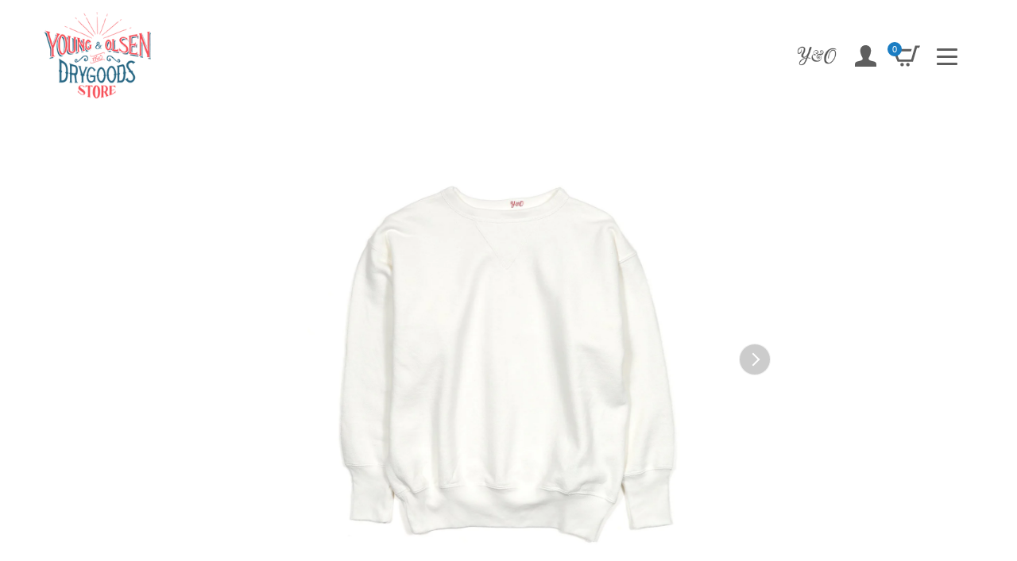

--- FILE ---
content_type: text/html; charset=utf-8
request_url: https://youngandolsen.com/products/153947922
body_size: 26792
content:
<!doctype html>
<html class="no-js" lang="ja">
<head>
  <meta charset="utf-8">
  <meta http-equiv="X-UA-Compatible" content="IE=edge,chrome=1">
  <meta name="viewport" content="width=device-width,initial-scale=1">
  <meta name="theme-color" content="#ff9c00">

  <link rel="preconnect" href="https://cdn.shopify.com" crossorigin>
  <link rel="preconnect" href="https://fonts.shopifycdn.com" crossorigin>
  <link rel="preconnect" href="https://monorail-edge.shopifysvc.com"><link rel="preload" href="//youngandolsen.com/cdn/shop/t/2/assets/theme.css?v=36097597272269453091765893617" as="style">
  
  <link rel="preload" href="//youngandolsen.com/cdn/shop/t/2/assets/theme.js?v=5162356223968565701765876700" as="script">
  <link rel="preload" href="//youngandolsen.com/cdn/shop/t/2/assets/lazysizes.js?v=63098554868324070131654295908" as="script">

  <script src="//ajax.googleapis.com/ajax/libs/jquery/1.7.2/jquery.min.js" type="text/javascript"></script>

  <link rel="preconnect" href="https://fonts.googleapis.com">
  <link rel="preconnect" href="https://fonts.gstatic.com" crossorigin>
  <link href="https://fonts.googleapis.com/css2?family=Rajdhani&display=swap" rel="stylesheet"><link rel="canonical" href="https://youngandolsen.com/products/153947922"><link rel="shortcut icon" href="//youngandolsen.com/cdn/shop/files/favicon_32x32.jpg?v=1665645057" type="image/png"><title>ヤングアンドオルセン ループ ウィールド フロントV スウェット
&ndash; YOUNG &amp; OLSEN The DRYGOODS STORE</title><meta name="description" content="ヤングアンドオルセン ループ ウィールド フロントV スウェットをYOUNG &amp; OLSEN The www. STOREで通販できます。お得な送料無料アイテムや公式特典もご用意してます。直営ならではの豊富な取り扱いアイテムの中からお選び下さい。"><!-- /snippets/social-meta-tags.liquid -->


<meta property="og:site_name" content="YOUNG &amp; OLSEN The DRYGOODS STORE">
<meta property="og:url" content="https://youngandolsen.com/products/153947922">
<meta property="og:title" content="ヤングアンドオルセン ループ ウィールド フロントV スウェット">
<meta property="og:type" content="product">
<meta property="og:description" content="ヤングアンドオルセン ループ ウィールド フロントV スウェットをYOUNG &amp; OLSEN The www. STOREで通販できます。お得な送料無料アイテムや公式特典もご用意してます。直営ならではの豊富な取り扱いアイテムの中からお選び下さい。"><meta property="og:image" content="http://youngandolsen.com/cdn/shop/products/153947922.jpg?v=1657501343">
  <meta property="og:image:secure_url" content="https://youngandolsen.com/cdn/shop/products/153947922.jpg?v=1657501343">
  <meta property="og:image:width" content="1200">
  <meta property="og:image:height" content="1440">
  <meta property="og:price:amount" content="22,000">
  <meta property="og:price:currency" content="JPY">



<meta name="twitter:card" content="summary_large_image">
<meta name="twitter:title" content="ヤングアンドオルセン ループ ウィールド フロントV スウェット">
<meta name="twitter:description" content="ヤングアンドオルセン ループ ウィールド フロントV スウェットをYOUNG &amp; OLSEN The www. STOREで通販できます。お得な送料無料アイテムや公式特典もご用意してます。直営ならではの豊富な取り扱いアイテムの中からお選び下さい。">

  
<style data-shopify>
:root {
    --color-text: #292929;
    --color-text-rgb: 41, 41, 41;
    --color-body-text: #292929;
    --color-sale-text: #292929;
    --color-small-button-text-border: #3a3a3a;
    --color-text-field: #ffffff;
    --color-text-field-text: #292929;
    --color-text-field-text-rgb: 41, 41, 41;

    --color-btn-primary: #ff9c00;
    --color-btn-primary-darker: #cc7d00;
    --color-btn-primary-text: #ffffff;

    --color-blankstate: rgba(41, 41, 41, 0.35);
    --color-blankstate-border: rgba(41, 41, 41, 0.2);
    --color-blankstate-background: rgba(41, 41, 41, 0.1);

    --color-text-focus:#4f4f4f;
    --color-overlay-text-focus:#e6e6e6;
    --color-btn-primary-focus:#cc7d00;
    --color-btn-social-focus:#d2d2d2;
    --color-small-button-text-border-focus:#606060;
    --predictive-search-focus:#f2f2f2;

    --color-body: #ffffff;
    --color-bg: #ffffff;
    --color-bg-rgb: 255, 255, 255;
    --color-bg-alt: rgba(41, 41, 41, 0.05);
    --color-bg-currency-selector: rgba(41, 41, 41, 0.2);

    --color-overlay-title-text: #ffffff;
    --color-image-overlay: #685858;
    --color-image-overlay-rgb: 104, 88, 88;--opacity-image-overlay: 0.5;--hover-overlay-opacity: 0.9;

    --color-border: #ebebeb;
    --color-border-form: #cccccc;
    --color-border-form-darker: #b3b3b3;

    --svg-select-icon: url(//youngandolsen.com/cdn/shop/t/2/assets/ico-select.svg?v=9316213622768548871656723775);
    --slick-img-url: url(//youngandolsen.com/cdn/shop/t/2/assets/ajax-loader.gif?v=41356863302472015721654295905);

    --font-weight-body--bold: 700;
    --font-weight-body--bolder: 700;

    --font-stack-header: Rajdhani, sans-serif;
    --font-style-header: normal;
    --font-weight-header: 400;

    --font-stack-body: Rajdhani, sans-serif;
    --font-style-body: normal;
    --font-weight-body: 400;

    --font-size-header: 26;

    --font-size-base: 14;

    --font-h1-desktop: 35;
    --font-h1-mobile: 32;
    --font-h2-desktop: 20;
    --font-h2-mobile: 18;
    --font-h3-mobile: 20;
    --font-h4-desktop: 17;
    --font-h4-mobile: 15;
    --font-h5-desktop: 15;
    --font-h5-mobile: 13;
    --font-h6-desktop: 14;
    --font-h6-mobile: 12;

    --font-mega-title-large-desktop: 65;

    --font-rich-text-large: 16;
    --font-rich-text-small: 12;

    
--color-video-bg: #f2f2f2;

    
    --global-color-image-loader-primary: rgba(41, 41, 41, 0.06);
    --global-color-image-loader-secondary: rgba(41, 41, 41, 0.12);
  }
</style>


  <style>*,::after,::before{box-sizing:border-box}body{margin:0}body,html{background-color:var(--color-body)}body,button{font-size:calc(var(--font-size-base) * 1px);font-family:var(--font-stack-body);font-style:var(--font-style-body);font-weight:var(--font-weight-body);color:var(--color-text);line-height:1.5}body,button{-webkit-font-smoothing:antialiased;-webkit-text-size-adjust:100%}.border-bottom{border-bottom:1px solid var(--color-border)}.btn--link{background-color:transparent;border:0;margin:0;color:var(--color-text);text-align:left}.text-right{text-align:right}.icon{display:inline-block;width:20px;height:20px;vertical-align:middle;fill:currentColor}.icon__fallback-text,.visually-hidden{position:absolute!important;overflow:hidden;clip:rect(0 0 0 0);height:1px;width:1px;margin:-1px;padding:0;border:0}svg.icon:not(.icon--full-color) circle,svg.icon:not(.icon--full-color) ellipse,svg.icon:not(.icon--full-color) g,svg.icon:not(.icon--full-color) line,svg.icon:not(.icon--full-color) path,svg.icon:not(.icon--full-color) polygon,svg.icon:not(.icon--full-color) polyline,svg.icon:not(.icon--full-color) rect,symbol.icon:not(.icon--full-color) circle,symbol.icon:not(.icon--full-color) ellipse,symbol.icon:not(.icon--full-color) g,symbol.icon:not(.icon--full-color) line,symbol.icon:not(.icon--full-color) path,symbol.icon:not(.icon--full-color) polygon,symbol.icon:not(.icon--full-color) polyline,symbol.icon:not(.icon--full-color) rect{fill:inherit;stroke:inherit}li{list-style:none}.list--inline{padding:0;margin:0}.list--inline>li{display:inline-block;margin-bottom:0;vertical-align:middle}a{color:var(--color-text);text-decoration:none}.h1,.h2,h1,h2{margin:0 0 17.5px;font-family:var(--font-stack-header);font-style:var(--font-style-header);font-weight:var(--font-weight-header);line-height:1.2;overflow-wrap:break-word;word-wrap:break-word}.h1 a,.h2 a,h1 a,h2 a{color:inherit;text-decoration:none;font-weight:inherit}.h1,h1{font-size:calc(((var(--font-h1-desktop))/ (var(--font-size-base))) * 1em);text-transform:none;letter-spacing:0}@media only screen and (max-width:749px){.h1,h1{font-size:calc(((var(--font-h1-mobile))/ (var(--font-size-base))) * 1em)}}.h2,h2{font-size:calc(((var(--font-h2-desktop))/ (var(--font-size-base))) * 1em);text-transform:uppercase;letter-spacing:.1em}@media only screen and (max-width:749px){.h2,h2{font-size:calc(((var(--font-h2-mobile))/ (var(--font-size-base))) * 1em)}}p{color:var(--color-body-text);margin:0 0 19.44444px}@media only screen and (max-width:749px){p{font-size:calc(((var(--font-size-base) - 1)/ (var(--font-size-base))) * 1em)}}p:last-child{margin-bottom:0}@media only screen and (max-width:749px){.small--hide{display:none!important}}.grid{list-style:none;margin:0;padding:0;margin-left:-30px}.grid::after{content:'';display:table;clear:both}@media only screen and (max-width:749px){.grid{margin-left:-22px}}.grid::after{content:'';display:table;clear:both}.grid--no-gutters{margin-left:0}.grid--no-gutters .grid__item{padding-left:0}.grid--table{display:table;table-layout:fixed;width:100%}.grid--table>.grid__item{float:none;display:table-cell;vertical-align:middle}.grid__item{float:left;padding-left:30px;width:100%}@media only screen and (max-width:749px){.grid__item{padding-left:22px}}.grid__item[class*="--push"]{position:relative}@media only screen and (min-width:750px){.medium-up--one-quarter{width:25%}.medium-up--push-one-third{width:33.33%}.medium-up--one-half{width:50%}.medium-up--push-one-third{left:33.33%;position:relative}}.site-header{position:relative;background-color:var(--color-body)}@media only screen and (max-width:749px){.site-header{border-bottom:1px solid var(--color-border)}}@media only screen and (min-width:750px){.site-header{padding:0 55px}.site-header.logo--center{padding-top:30px}}.site-header__logo{margin:15px 0}.logo-align--center .site-header__logo{text-align:center;margin:0 auto}@media only screen and (max-width:749px){.logo-align--center .site-header__logo{text-align:left;margin:15px 0}}@media only screen and (max-width:749px){.site-header__logo{padding-left:22px;text-align:left}.site-header__logo img{margin:0}}.site-header__logo-link{display:inline-block;word-break:break-word}@media only screen and (min-width:750px){.logo-align--center .site-header__logo-link{margin:0 auto}}.site-header__logo-image{display:block}@media only screen and (min-width:750px){.site-header__logo-image{margin:0 auto}}.site-header__logo-image img{width:100%}.site-header__logo-image--centered img{margin:0 auto}.site-header__logo img{display:block}.site-header__icons{position:relative;white-space:nowrap}@media only screen and (max-width:749px){.site-header__icons{width:auto;padding-right:13px}.site-header__icons .btn--link,.site-header__icons .site-header__cart{font-size:calc(((var(--font-size-base))/ (var(--font-size-base))) * 1em)}}.site-header__icons-wrapper{position:relative;display:-webkit-flex;display:-ms-flexbox;display:flex;width:100%;-ms-flex-align:center;-webkit-align-items:center;-moz-align-items:center;-ms-align-items:center;-o-align-items:center;align-items:center;-webkit-justify-content:flex-end;-ms-justify-content:flex-end;justify-content:flex-end}.site-header__account,.site-header__cart,.site-header__search{position:relative}.site-header__search.site-header__icon{display:none}@media only screen and (min-width:1400px){.site-header__search.site-header__icon{display:block}}.site-header__search-toggle{display:block}@media only screen and (min-width:750px){.site-header__account,.site-header__cart{padding:10px 11px}}.site-header__cart-title,.site-header__search-title{position:absolute!important;overflow:hidden;clip:rect(0 0 0 0);height:1px;width:1px;margin:-1px;padding:0;border:0;display:block;vertical-align:middle}.site-header__cart-title{margin-right:3px}.site-header__cart-count{display:flex;align-items:center;justify-content:center;position:absolute;right:.4rem;top:.2rem;font-weight:700;background-color:var(--color-btn-primary);color:var(--color-btn-primary-text);border-radius:50%;min-width:1em;height:1em}.site-header__cart-count span{font-family:HelveticaNeue,"Helvetica Neue",Helvetica,Arial,sans-serif;font-size:calc(11em / 16);line-height:1}@media only screen and (max-width:749px){.site-header__cart-count{top:calc(7em / 16);right:0;border-radius:50%;min-width:calc(19em / 16);height:calc(19em / 16)}}@media only screen and (max-width:749px){.site-header__cart-count span{padding:.25em calc(6em / 16);font-size:12px}}.site-header__menu{display:none}@media only screen and (max-width:749px){.site-header__icon{display:inline-block;vertical-align:middle;padding:10px 11px;margin:0}}@media only screen and (min-width:750px){.site-header__icon .icon-search{margin-right:3px}}.announcement-bar{z-index:10;position:relative;text-align:center;border-bottom:1px solid transparent;padding:2px}.announcement-bar__link{display:block}.announcement-bar__message{display:block;padding:11px 22px;font-size:calc(((16)/ (var(--font-size-base))) * 1em);font-weight:var(--font-weight-header)}@media only screen and (min-width:750px){.announcement-bar__message{padding-left:55px;padding-right:55px}}.site-nav{position:relative;padding:0;text-align:center;margin:25px 0}.site-nav a{padding:3px 10px}.site-nav__link{display:block;white-space:nowrap}.site-nav--centered .site-nav__link{padding-top:0}.site-nav__link .icon-chevron-down{width:calc(8em / 16);height:calc(8em / 16);margin-left:.5rem}.site-nav__label{border-bottom:1px solid transparent}.site-nav__link--active .site-nav__label{border-bottom-color:var(--color-text)}.site-nav__link--button{border:none;background-color:transparent;padding:3px 10px}.site-header__mobile-nav{z-index:11;position:relative;background-color:var(--color-body)}@media only screen and (max-width:749px){.site-header__mobile-nav{display:-webkit-flex;display:-ms-flexbox;display:flex;width:100%;-ms-flex-align:center;-webkit-align-items:center;-moz-align-items:center;-ms-align-items:center;-o-align-items:center;align-items:center}}.mobile-nav--open .icon-close{display:none}.main-content{opacity:0}.main-content .shopify-section{display:none}.main-content .shopify-section:first-child{display:inherit}#gdrawer-btn{cursor:pointer;z-index:2;position:absolute;top:0;left:0;width:100%;height:100%}#gdrawer-btn span{height:3px;margin:0 0 0 -13px;top:50%;width:26px}#gdrawer-btn span,#gdrawer-btn span:after,#gdrawer-btn span:before{background:#5e5e5e;display:block;left:50%;position:absolute;border-radius:2px;-webkit-transition:all .3s;transition:all .3s}#gdrawer-btn span:after,#gdrawer-btn span:before{content:'';height:100%;margin:0 0 0 -50%;width:100%}#gdrawer-btn span:before{margin-top:-9px}#gdrawer-btn span:after{margin-top:9px}.gdrawer-show #gdrawer-btn span:after{display:none}.gdrawer-show #gdrawer-btn span{-webkit-transform:rotate(-45deg);transform:rotate(-45deg);background:#fff}.gdrawer-show #gdrawer-btn span:before{-webkit-transform:rotate(90deg);transform:rotate(90deg);margin-top:0!important;background:#fff}#gdrawer{width:100%;height:100%;position:fixed;top:0;left:0;z-index:1;background:rgba(0,0,0,.8);opacity:0;pointer-events:none;-webkit-transition:all .3s;transition:all .3s;-webkit-backdrop-filter:blur(5px);backdrop-filter:blur(5px)}.gdrawer-show #gdrawer{visibility:visible;opacity:1;pointer-events:auto}#gdrawer-bg{display:block;position:absolute;z-index:-1}#gdrawer #gdrawer-content,#gdrawer-bg{width:100%;height:100%}#gdrawer .gdrawer-body{height:100%;overflow-y:scroll;-webkit-overflow-scrolling:touch;visibility:hidden}.gdrawer-show #gdrawer .gdrawer-body{visibility:visible}#gdrawer .gdrawer-body .inner{width:50%;margin:5rem auto}#gdrawer .gdrawer-body nav{margin-bottom:5rem}#gdrawer .gdrawer-body .title{color:#fff;font-family:Rajdhani,sans-serif;margin:1rem 0;font-size:30px;text-align:center}#gdrawer .gdrawer-body ul{display:flex;flex-wrap:wrap;justify-content:flex-start}#gdrawer .gdrawer-body ul li{float:left;width:50%}#gdrawer .gdrawer-body ul li a{display:block;font-family:Rajdhani,sans-serif;font-size:25px;color:#fff;position:relative;text-align:left;height:56px;line-height:56px;padding:0 2rem;border-radius:30px;margin-bottom:.5rem}#gdrawer .gdrawer-body ul li a:hover{background:hsla(0,0%,100%,.1)}#gdrawer .gdrawer-body .product a:before{content:'';display:inline-block;width:30px;height:30px;background:url(https://cdn.shopify.com/s/files/1/0648/4862/5891/files/icons-category.png?v=1658451553)no-repeat;background-size:30px;vertical-align:-3px;margin-right:5px}#gdrawer .gdrawer-body .product .cs4 a:before{background-position:0 0}#gdrawer .gdrawer-body .product .cs2 a:before{background-position:0 -74px}#gdrawer .gdrawer-body .product .cs3 a:before{background-position:0 -37px}#gdrawer .gdrawer-body .product .cs5 a:before{background-position:0 -156px}#gdrawer .gdrawer-body .product .cs1 a:before{background-position:0 -113px}#gdrawer .gdrawer-body .product .cs6 a:before{background-position:0 -193px}#gdrawer .gdrawer-body .product .cs8 a:before{background-position:0 -228px}#gdrawer .gdrawer-body .product .cs7 a:before{background-position:0 -257px}#gdrawer .gdrawer-body .product .cs9 a:before{background-position:0 -298px}#gdrawer .gdrawer-body .product .all a:before,#gdrawer .gdrawer-body .product .archive a:before{background-position:0 -339px}#gdrawer .gdrawer-body .others ul li a:before{position:absolute;top:26px;left:38px;display:inline-block;width:5px;height:5px;border-top:1px solid #fff;border-right:1px solid #fff;content:"";-webkit-transform:rotate(45deg);transform:rotate(45deg)}#gdrawer .gdrawer-body .search{width:100%;margin:2rem auto;padding:4%;background:rgba(0,0,0,.3)}.search-bar__submit{color:#fff !important;background-color:#ff9c00 !important;border-radius:0 2px 2px 0}.search-bar__submit:hover{color:#fff !important}.modal-win{width:100%;height:100%;position:fixed;top:0;left:0;z-index:999;background:hsla(0,0%,100%,.8);opacity:0;pointer-events:none;-webkit-transition:all .3s;transition:all .3s;-webkit-backdrop-filter:blur(5px);backdrop-filter:blur(5px)}.modal-show .modal-win{visibility:visible;opacity:1;pointer-events:auto}.modal-win .inner{width:100%;height:100%;overflow-y:scroll;-webkit-overflow-scrolling:touch;display:flex;justify-content:center;align-items:center;}#modal-aboutus .contents{line-height:2.2}.modal-btn-close{display:flex;justify-content:center;align-items:center}.modal-btn-close p{cursor:pointer;font-family:Rajdhani,sans-serif;font-size:20px;position:relative;padding-left:30px;margin:1rem 0}.modal-btn-close span{background:#292929;display:block;height:1px;left:5px;position:absolute;top:50%;width:20px;border-radius:2px;-webkit-transform:rotate(-45deg);transform:rotate(-45deg)}.modal-btn-close span:before{content:'';background:#292929;display:block;height:100%;left:50%;margin:0 0 0 -50%;position:absolute;width:100%;-webkit-transform:rotate(90deg);transform:rotate(90deg)}@media only screen and (max-width:749px){.modal-win .inner{display:block;}#modal-aboutus .contents{padding:10%;font-size:11px;line-height:1.8}#modal-aboutus .contents img{width:60%;height:auto}#gdrawer-btn span{width:24px}#gdrawer-btn span:before{margin-top:-7px}#gdrawer-btn span:after{margin-top:7px}#gdrawer .gdrawer-body .inner{width:90%}#gdrawer .gdrawer-body nav{margin-bottom:1.5rem}.search-bar__input{min-height:40px;font-size:14px}#gdrawer .gdrawer-body .title{font-size:20px}#gdrawer .gdrawer-body ul li{margin-right:0!important}#gdrawer .gdrawer-body ul li a{font-size:22px;padding:0 .3rem;overflow:hidden;text-overflow:ellipsis;white-space:nowrap}#gdrawer .gdrawer-body ul li a:hover{background:0}#gdrawer .gdrawer-body .product a:before{vertical-align:-4px}}
</style>
  <script>
    window.performance.mark('debut:theme_stylesheet_loaded.start');

    // function onLoadStylesheet() {
    //   performance.mark('debut:theme_stylesheet_loaded.end');
    //   performance.measure('debut:theme_stylesheet_loaded', 'debut:theme_stylesheet_loaded.start', 'debut:theme_stylesheet_loaded.end');

    //   var url = "//youngandolsen.com/cdn/shop/t/2/assets/theme.css?v=36097597272269453091765893617";
    //   var link = document.querySelector('link[href="' + url + '"]');
    //   link.loaded = true;
    //   link.dispatchEvent(new Event('load'));
    // }
  </script>
  
  
  <script src="//youngandolsen.com/cdn/shop/t/2/assets/flipsnap.js?v=72353507707057224031654296521" type="text/javascript"></script>
  <script src="//youngandolsen.com/cdn/shop/t/2/assets/cloud-zoom.1.0.2.js?v=31952331320584644021654296520" type="text/javascript"></script>
  <script>
  $(function(){
    var windowWidth = $(window).width();
    if( windowWidth < 749 ){
      $('.flipsnap .item').attr('style','width:'+windowWidth+'px');
    }
    detailImageFlick(windowWidth);
    

    const opts = [];
    const sizes = [];
    $('.multi-variant table tr').first().find('th').each(function (i) {
      if (i === 0) return;
      sizes.push($.trim($(this).text()));
    });

    $('.multi-variant table tr').not(':first').each(function () {
      const $tds = $(this).find('td');
      const color = $.trim($tds.eq(0).text());

      let line = color+'<br>';

      $tds.each(function (i) {
        if (i === 0) return;

        let status = '';

        if ($(this).find('.sold-out').length) {
          status = '<strong class="sold-out">✕</strong>';
        } else if ($(this).find('.last1').length) {
          status = '<strong class="last-one">残1</strong>';
        } else if ($(this).find('.in-stock').length) {
          status = '<strong class="in-stock">◯</strong>';
        }

        line += `<span>${sizes[i - 1]} ${status}</span>`;
      });

      opts.push(line);
    });


    
    $('.flipsnap .item').each(function(i) {
        var ccname = $('<div class="opts"></div>').append(opts[i]);
       $(this).append(ccname);
    });
    

    if($('.price--on-sale').length){
        var properP = $('.price__sale .price-item--regular',this).text().replace(/,/g,"").replace(/¥/g,"");
        var saleP = $('.price__sale .price-item--sale',this).text().replace(/,/g,"").replace(/¥/g,"");
        console.log(saleP);
        if ( properP != saleP ) {
            var discountRate = ((properP - saleP) / properP) * 100;
            $('.price__badges').append('<span class="discount-rate">'+Math.floor(discountRate)+"%OFF"+'</span>');
        }
    }
  shareBtn();
  });
  </script>
  
  

  <link rel="stylesheet" href="//youngandolsen.com/cdn/shop/t/2/assets/theme.css?v=36097597272269453091765893617" type="text/css" media="all">

  <style>
    @font-face {
  font-family: Rajdhani;
  font-weight: 400;
  font-style: normal;
  font-display: swap;
  src: url("//youngandolsen.com/cdn/fonts/rajdhani/rajdhani_n4.d75f91cce12eba565fc1d8812afb871b8c06c1ae.woff2") format("woff2"),
       url("//youngandolsen.com/cdn/fonts/rajdhani/rajdhani_n4.ba569c8777ef4155de7312c47f1ecce577234039.woff") format("woff");
}

    @font-face {
  font-family: Rajdhani;
  font-weight: 400;
  font-style: normal;
  font-display: swap;
  src: url("//youngandolsen.com/cdn/fonts/rajdhani/rajdhani_n4.d75f91cce12eba565fc1d8812afb871b8c06c1ae.woff2") format("woff2"),
       url("//youngandolsen.com/cdn/fonts/rajdhani/rajdhani_n4.ba569c8777ef4155de7312c47f1ecce577234039.woff") format("woff");
}

    @font-face {
  font-family: Rajdhani;
  font-weight: 700;
  font-style: normal;
  font-display: swap;
  src: url("//youngandolsen.com/cdn/fonts/rajdhani/rajdhani_n7.25ad6e7387a0b32c9dea8f240076d23b3c06600c.woff2") format("woff2"),
       url("//youngandolsen.com/cdn/fonts/rajdhani/rajdhani_n7.18863849438078b0774e5b61305b5af2ee109180.woff") format("woff");
}

    @font-face {
  font-family: Rajdhani;
  font-weight: 700;
  font-style: normal;
  font-display: swap;
  src: url("//youngandolsen.com/cdn/fonts/rajdhani/rajdhani_n7.25ad6e7387a0b32c9dea8f240076d23b3c06600c.woff2") format("woff2"),
       url("//youngandolsen.com/cdn/fonts/rajdhani/rajdhani_n7.18863849438078b0774e5b61305b5af2ee109180.woff") format("woff");
}

    
    
  </style>

  <script>const moneyFormat = "¥{{amount_no_decimals}}"
var theme = {
      breakpoints: {
        medium: 750,
        large: 990,
        widescreen: 1400
      },
      strings: {
        addToCart: "ADD TO CART",
        soldOut: "SOLD OUT",
        unavailable: "SOLD OUT",
        regularPrice: "通常価格",
        salePrice: "販売価格",
        sale: "SALE",
        fromLowestPrice: "[price]から",
        vendor: "販売元",
        showMore: "さらに表示する",
        showLess: "表示を減らす",
        searchFor: "検索する",
        addressError: "住所を調べる際にエラーが発生しました",
        addressNoResults: "その住所は見つかりませんでした",
        addressQueryLimit: "Google APIの使用量の制限を超えました。\u003ca href=\"https:\/\/developers.google.com\/maps\/premium\/usage-limits\"\u003eプレミアムプラン\u003c\/a\u003eへのアップグレードをご検討ください。",
        authError: "あなたのGoogle Mapsのアカウント認証で問題が発生しました。",
        newWindow: "新しいウィンドウで開く",
        external: "外部のウェブサイトに移動します。",
        newWindowExternal: "外部のウェブサイトを新しいウィンドウで開く",
        removeLabel: "[product] を削除する",
        update: "アップデート",
        quantity: "数量",
        discountedTotal: "ディスカウント合計",
        regularTotal: "通常合計",
        priceColumn: "ディスカウントの詳細については価格列を参照してください。",
        quantityMinimumMessage: "数量は1以上でなければなりません",
        cartError: "お客様のカートをアップデートするときにエラーが発生しました。再度お試しください。",
        removedItemMessage: "",
        unitPrice: "単価",
        unitPriceSeparator: "あたり",
        oneCartCount: "1個のアイテム",
        otherCartCount: "[count]個のアイテム",
        quantityLabel: "数量: [count]",
        products: "商品",
        loading: "読み込んでいます",
        number_of_results: "[result_number]\/[results_count]",
        number_of_results_found: "[results_count]件の結果が見つかりました",
        one_result_found: "1件の結果が見つかりました"
      },
      moneyFormat: moneyFormat,
      moneyFormatWithCurrency: "¥{{amount_no_decimals}} JPY",
      settings: {
        predictiveSearchEnabled: true,
        predictiveSearchShowPrice: false,
        predictiveSearchShowVendor: false
      },
      stylesheet: "//youngandolsen.com/cdn/shop/t/2/assets/theme.css?v=36097597272269453091765893617"
    };document.documentElement.className = document.documentElement.className.replace('no-js', 'js');
  </script><script src="//youngandolsen.com/cdn/shop/t/2/assets/theme.js?v=5162356223968565701765876700" defer="defer"></script>
  <script src="//youngandolsen.com/cdn/shop/t/2/assets/lazysizes.js?v=63098554868324070131654295908" async="async"></script>

  <script type="text/javascript">
    if (window.MSInputMethodContext && document.documentMode) {
      var scripts = document.getElementsByTagName('script')[0];
      var polyfill = document.createElement("script");
      polyfill.defer = true;
      polyfill.src = "//youngandolsen.com/cdn/shop/t/2/assets/ie11CustomProperties.min.js?v=146208399201472936201654295908";

      scripts.parentNode.insertBefore(polyfill, scripts);
    }
  </script>

  <script>window.performance && window.performance.mark && window.performance.mark('shopify.content_for_header.start');</script><meta name="facebook-domain-verification" content="dl8u6oomlgmt7ckg2mjo22ip9nttqd">
<meta id="shopify-digital-wallet" name="shopify-digital-wallet" content="/64848625891/digital_wallets/dialog">
<meta name="shopify-checkout-api-token" content="530e012ec7be5aba1a4addeffe4a4b85">
<link rel="alternate" type="application/json+oembed" href="https://youngandolsen.com/products/153947922.oembed">
<script async="async" src="/checkouts/internal/preloads.js?locale=ja-JP"></script>
<link rel="preconnect" href="https://shop.app" crossorigin="anonymous">
<script async="async" src="https://shop.app/checkouts/internal/preloads.js?locale=ja-JP&shop_id=64848625891" crossorigin="anonymous"></script>
<script id="apple-pay-shop-capabilities" type="application/json">{"shopId":64848625891,"countryCode":"JP","currencyCode":"JPY","merchantCapabilities":["supports3DS"],"merchantId":"gid:\/\/shopify\/Shop\/64848625891","merchantName":"YOUNG \u0026 OLSEN The DRYGOODS STORE","requiredBillingContactFields":["postalAddress","email","phone"],"requiredShippingContactFields":["postalAddress","email","phone"],"shippingType":"shipping","supportedNetworks":["visa","masterCard","amex","jcb","discover"],"total":{"type":"pending","label":"YOUNG \u0026 OLSEN The DRYGOODS STORE","amount":"1.00"},"shopifyPaymentsEnabled":true,"supportsSubscriptions":true}</script>
<script id="shopify-features" type="application/json">{"accessToken":"530e012ec7be5aba1a4addeffe4a4b85","betas":["rich-media-storefront-analytics"],"domain":"youngandolsen.com","predictiveSearch":false,"shopId":64848625891,"locale":"ja"}</script>
<script>var Shopify = Shopify || {};
Shopify.shop = "young-olsen-the-drygoods-store.myshopify.com";
Shopify.locale = "ja";
Shopify.currency = {"active":"JPY","rate":"1.0"};
Shopify.country = "JP";
Shopify.theme = {"name":"Debut","id":133191106787,"schema_name":"Debut","schema_version":"17.14.1","theme_store_id":796,"role":"main"};
Shopify.theme.handle = "null";
Shopify.theme.style = {"id":null,"handle":null};
Shopify.cdnHost = "youngandolsen.com/cdn";
Shopify.routes = Shopify.routes || {};
Shopify.routes.root = "/";</script>
<script type="module">!function(o){(o.Shopify=o.Shopify||{}).modules=!0}(window);</script>
<script>!function(o){function n(){var o=[];function n(){o.push(Array.prototype.slice.apply(arguments))}return n.q=o,n}var t=o.Shopify=o.Shopify||{};t.loadFeatures=n(),t.autoloadFeatures=n()}(window);</script>
<script>
  window.ShopifyPay = window.ShopifyPay || {};
  window.ShopifyPay.apiHost = "shop.app\/pay";
  window.ShopifyPay.redirectState = null;
</script>
<script id="shop-js-analytics" type="application/json">{"pageType":"product"}</script>
<script defer="defer" async type="module" src="//youngandolsen.com/cdn/shopifycloud/shop-js/modules/v2/client.init-shop-cart-sync_0MstufBG.ja.esm.js"></script>
<script defer="defer" async type="module" src="//youngandolsen.com/cdn/shopifycloud/shop-js/modules/v2/chunk.common_jll-23Z1.esm.js"></script>
<script defer="defer" async type="module" src="//youngandolsen.com/cdn/shopifycloud/shop-js/modules/v2/chunk.modal_HXih6-AF.esm.js"></script>
<script type="module">
  await import("//youngandolsen.com/cdn/shopifycloud/shop-js/modules/v2/client.init-shop-cart-sync_0MstufBG.ja.esm.js");
await import("//youngandolsen.com/cdn/shopifycloud/shop-js/modules/v2/chunk.common_jll-23Z1.esm.js");
await import("//youngandolsen.com/cdn/shopifycloud/shop-js/modules/v2/chunk.modal_HXih6-AF.esm.js");

  window.Shopify.SignInWithShop?.initShopCartSync?.({"fedCMEnabled":true,"windoidEnabled":true});

</script>
<script>
  window.Shopify = window.Shopify || {};
  if (!window.Shopify.featureAssets) window.Shopify.featureAssets = {};
  window.Shopify.featureAssets['shop-js'] = {"shop-cart-sync":["modules/v2/client.shop-cart-sync_DN7iwvRY.ja.esm.js","modules/v2/chunk.common_jll-23Z1.esm.js","modules/v2/chunk.modal_HXih6-AF.esm.js"],"init-fed-cm":["modules/v2/client.init-fed-cm_DmZOWWut.ja.esm.js","modules/v2/chunk.common_jll-23Z1.esm.js","modules/v2/chunk.modal_HXih6-AF.esm.js"],"shop-cash-offers":["modules/v2/client.shop-cash-offers_HFfvn_Gz.ja.esm.js","modules/v2/chunk.common_jll-23Z1.esm.js","modules/v2/chunk.modal_HXih6-AF.esm.js"],"shop-login-button":["modules/v2/client.shop-login-button_BVN3pvk0.ja.esm.js","modules/v2/chunk.common_jll-23Z1.esm.js","modules/v2/chunk.modal_HXih6-AF.esm.js"],"pay-button":["modules/v2/client.pay-button_CyS_4GVi.ja.esm.js","modules/v2/chunk.common_jll-23Z1.esm.js","modules/v2/chunk.modal_HXih6-AF.esm.js"],"shop-button":["modules/v2/client.shop-button_zh22db91.ja.esm.js","modules/v2/chunk.common_jll-23Z1.esm.js","modules/v2/chunk.modal_HXih6-AF.esm.js"],"avatar":["modules/v2/client.avatar_BTnouDA3.ja.esm.js"],"init-windoid":["modules/v2/client.init-windoid_BlVJIuJ5.ja.esm.js","modules/v2/chunk.common_jll-23Z1.esm.js","modules/v2/chunk.modal_HXih6-AF.esm.js"],"init-shop-for-new-customer-accounts":["modules/v2/client.init-shop-for-new-customer-accounts_BqzwtUK7.ja.esm.js","modules/v2/client.shop-login-button_BVN3pvk0.ja.esm.js","modules/v2/chunk.common_jll-23Z1.esm.js","modules/v2/chunk.modal_HXih6-AF.esm.js"],"init-shop-email-lookup-coordinator":["modules/v2/client.init-shop-email-lookup-coordinator_DKDv3hKi.ja.esm.js","modules/v2/chunk.common_jll-23Z1.esm.js","modules/v2/chunk.modal_HXih6-AF.esm.js"],"init-shop-cart-sync":["modules/v2/client.init-shop-cart-sync_0MstufBG.ja.esm.js","modules/v2/chunk.common_jll-23Z1.esm.js","modules/v2/chunk.modal_HXih6-AF.esm.js"],"shop-toast-manager":["modules/v2/client.shop-toast-manager_BkVvTGW3.ja.esm.js","modules/v2/chunk.common_jll-23Z1.esm.js","modules/v2/chunk.modal_HXih6-AF.esm.js"],"init-customer-accounts":["modules/v2/client.init-customer-accounts_CZbUHFPX.ja.esm.js","modules/v2/client.shop-login-button_BVN3pvk0.ja.esm.js","modules/v2/chunk.common_jll-23Z1.esm.js","modules/v2/chunk.modal_HXih6-AF.esm.js"],"init-customer-accounts-sign-up":["modules/v2/client.init-customer-accounts-sign-up_C0QA8nCd.ja.esm.js","modules/v2/client.shop-login-button_BVN3pvk0.ja.esm.js","modules/v2/chunk.common_jll-23Z1.esm.js","modules/v2/chunk.modal_HXih6-AF.esm.js"],"shop-follow-button":["modules/v2/client.shop-follow-button_CSkbpFfm.ja.esm.js","modules/v2/chunk.common_jll-23Z1.esm.js","modules/v2/chunk.modal_HXih6-AF.esm.js"],"checkout-modal":["modules/v2/client.checkout-modal_rYdHFJTE.ja.esm.js","modules/v2/chunk.common_jll-23Z1.esm.js","modules/v2/chunk.modal_HXih6-AF.esm.js"],"shop-login":["modules/v2/client.shop-login_DeXIozZF.ja.esm.js","modules/v2/chunk.common_jll-23Z1.esm.js","modules/v2/chunk.modal_HXih6-AF.esm.js"],"lead-capture":["modules/v2/client.lead-capture_DGEoeVgo.ja.esm.js","modules/v2/chunk.common_jll-23Z1.esm.js","modules/v2/chunk.modal_HXih6-AF.esm.js"],"payment-terms":["modules/v2/client.payment-terms_BXPcfuME.ja.esm.js","modules/v2/chunk.common_jll-23Z1.esm.js","modules/v2/chunk.modal_HXih6-AF.esm.js"]};
</script>
<script id="__st">var __st={"a":64848625891,"offset":32400,"reqid":"492fedc2-4773-4e1b-81b2-bfc5546e090d-1769107579","pageurl":"youngandolsen.com\/products\/153947922","u":"0f3d51f6fed4","p":"product","rtyp":"product","rid":7777372504291};</script>
<script>window.ShopifyPaypalV4VisibilityTracking = true;</script>
<script id="captcha-bootstrap">!function(){'use strict';const t='contact',e='account',n='new_comment',o=[[t,t],['blogs',n],['comments',n],[t,'customer']],c=[[e,'customer_login'],[e,'guest_login'],[e,'recover_customer_password'],[e,'create_customer']],r=t=>t.map((([t,e])=>`form[action*='/${t}']:not([data-nocaptcha='true']) input[name='form_type'][value='${e}']`)).join(','),a=t=>()=>t?[...document.querySelectorAll(t)].map((t=>t.form)):[];function s(){const t=[...o],e=r(t);return a(e)}const i='password',u='form_key',d=['recaptcha-v3-token','g-recaptcha-response','h-captcha-response',i],f=()=>{try{return window.sessionStorage}catch{return}},m='__shopify_v',_=t=>t.elements[u];function p(t,e,n=!1){try{const o=window.sessionStorage,c=JSON.parse(o.getItem(e)),{data:r}=function(t){const{data:e,action:n}=t;return t[m]||n?{data:e,action:n}:{data:t,action:n}}(c);for(const[e,n]of Object.entries(r))t.elements[e]&&(t.elements[e].value=n);n&&o.removeItem(e)}catch(o){console.error('form repopulation failed',{error:o})}}const l='form_type',E='cptcha';function T(t){t.dataset[E]=!0}const w=window,h=w.document,L='Shopify',v='ce_forms',y='captcha';let A=!1;((t,e)=>{const n=(g='f06e6c50-85a8-45c8-87d0-21a2b65856fe',I='https://cdn.shopify.com/shopifycloud/storefront-forms-hcaptcha/ce_storefront_forms_captcha_hcaptcha.v1.5.2.iife.js',D={infoText:'hCaptchaによる保護',privacyText:'プライバシー',termsText:'利用規約'},(t,e,n)=>{const o=w[L][v],c=o.bindForm;if(c)return c(t,g,e,D).then(n);var r;o.q.push([[t,g,e,D],n]),r=I,A||(h.body.append(Object.assign(h.createElement('script'),{id:'captcha-provider',async:!0,src:r})),A=!0)});var g,I,D;w[L]=w[L]||{},w[L][v]=w[L][v]||{},w[L][v].q=[],w[L][y]=w[L][y]||{},w[L][y].protect=function(t,e){n(t,void 0,e),T(t)},Object.freeze(w[L][y]),function(t,e,n,w,h,L){const[v,y,A,g]=function(t,e,n){const i=e?o:[],u=t?c:[],d=[...i,...u],f=r(d),m=r(i),_=r(d.filter((([t,e])=>n.includes(e))));return[a(f),a(m),a(_),s()]}(w,h,L),I=t=>{const e=t.target;return e instanceof HTMLFormElement?e:e&&e.form},D=t=>v().includes(t);t.addEventListener('submit',(t=>{const e=I(t);if(!e)return;const n=D(e)&&!e.dataset.hcaptchaBound&&!e.dataset.recaptchaBound,o=_(e),c=g().includes(e)&&(!o||!o.value);(n||c)&&t.preventDefault(),c&&!n&&(function(t){try{if(!f())return;!function(t){const e=f();if(!e)return;const n=_(t);if(!n)return;const o=n.value;o&&e.removeItem(o)}(t);const e=Array.from(Array(32),(()=>Math.random().toString(36)[2])).join('');!function(t,e){_(t)||t.append(Object.assign(document.createElement('input'),{type:'hidden',name:u})),t.elements[u].value=e}(t,e),function(t,e){const n=f();if(!n)return;const o=[...t.querySelectorAll(`input[type='${i}']`)].map((({name:t})=>t)),c=[...d,...o],r={};for(const[a,s]of new FormData(t).entries())c.includes(a)||(r[a]=s);n.setItem(e,JSON.stringify({[m]:1,action:t.action,data:r}))}(t,e)}catch(e){console.error('failed to persist form',e)}}(e),e.submit())}));const S=(t,e)=>{t&&!t.dataset[E]&&(n(t,e.some((e=>e===t))),T(t))};for(const o of['focusin','change'])t.addEventListener(o,(t=>{const e=I(t);D(e)&&S(e,y())}));const B=e.get('form_key'),M=e.get(l),P=B&&M;t.addEventListener('DOMContentLoaded',(()=>{const t=y();if(P)for(const e of t)e.elements[l].value===M&&p(e,B);[...new Set([...A(),...v().filter((t=>'true'===t.dataset.shopifyCaptcha))])].forEach((e=>S(e,t)))}))}(h,new URLSearchParams(w.location.search),n,t,e,['guest_login'])})(!0,!0)}();</script>
<script integrity="sha256-4kQ18oKyAcykRKYeNunJcIwy7WH5gtpwJnB7kiuLZ1E=" data-source-attribution="shopify.loadfeatures" defer="defer" src="//youngandolsen.com/cdn/shopifycloud/storefront/assets/storefront/load_feature-a0a9edcb.js" crossorigin="anonymous"></script>
<script crossorigin="anonymous" defer="defer" src="//youngandolsen.com/cdn/shopifycloud/storefront/assets/shopify_pay/storefront-65b4c6d7.js?v=20250812"></script>
<script data-source-attribution="shopify.dynamic_checkout.dynamic.init">var Shopify=Shopify||{};Shopify.PaymentButton=Shopify.PaymentButton||{isStorefrontPortableWallets:!0,init:function(){window.Shopify.PaymentButton.init=function(){};var t=document.createElement("script");t.src="https://youngandolsen.com/cdn/shopifycloud/portable-wallets/latest/portable-wallets.ja.js",t.type="module",document.head.appendChild(t)}};
</script>
<script data-source-attribution="shopify.dynamic_checkout.buyer_consent">
  function portableWalletsHideBuyerConsent(e){var t=document.getElementById("shopify-buyer-consent"),n=document.getElementById("shopify-subscription-policy-button");t&&n&&(t.classList.add("hidden"),t.setAttribute("aria-hidden","true"),n.removeEventListener("click",e))}function portableWalletsShowBuyerConsent(e){var t=document.getElementById("shopify-buyer-consent"),n=document.getElementById("shopify-subscription-policy-button");t&&n&&(t.classList.remove("hidden"),t.removeAttribute("aria-hidden"),n.addEventListener("click",e))}window.Shopify?.PaymentButton&&(window.Shopify.PaymentButton.hideBuyerConsent=portableWalletsHideBuyerConsent,window.Shopify.PaymentButton.showBuyerConsent=portableWalletsShowBuyerConsent);
</script>
<script data-source-attribution="shopify.dynamic_checkout.cart.bootstrap">document.addEventListener("DOMContentLoaded",(function(){function t(){return document.querySelector("shopify-accelerated-checkout-cart, shopify-accelerated-checkout")}if(t())Shopify.PaymentButton.init();else{new MutationObserver((function(e,n){t()&&(Shopify.PaymentButton.init(),n.disconnect())})).observe(document.body,{childList:!0,subtree:!0})}}));
</script>
<link id="shopify-accelerated-checkout-styles" rel="stylesheet" media="screen" href="https://youngandolsen.com/cdn/shopifycloud/portable-wallets/latest/accelerated-checkout-backwards-compat.css" crossorigin="anonymous">
<style id="shopify-accelerated-checkout-cart">
        #shopify-buyer-consent {
  margin-top: 1em;
  display: inline-block;
  width: 100%;
}

#shopify-buyer-consent.hidden {
  display: none;
}

#shopify-subscription-policy-button {
  background: none;
  border: none;
  padding: 0;
  text-decoration: underline;
  font-size: inherit;
  cursor: pointer;
}

#shopify-subscription-policy-button::before {
  box-shadow: none;
}

      </style>

<script>window.performance && window.performance.mark && window.performance.mark('shopify.content_for_header.end');</script>

<!-- Google tag (gtag.js) -->
<script async src="https://www.googletagmanager.com/gtag/js?id=UA-75712142-1"></script>
<script>
  window.dataLayer = window.dataLayer || [];
  function gtag(){dataLayer.push(arguments);}
  gtag('js', new Date());

  gtag('config', 'UA-75712142-1');
</script>

<!-- Google Tag Manager -->
<script>(function(w,d,s,l,i){w[l]=w[l]||[];w[l].push({'gtm.start':
new Date().getTime(),event:'gtm.js'});var f=d.getElementsByTagName(s)[0],
j=d.createElement(s),dl=l!='dataLayer'?'&l='+l:'';j.async=true;j.src=
'https://www.googletagmanager.com/gtm.js?id='+i+dl;f.parentNode.insertBefore(j,f);
})(window,document,'script','dataLayer','GTM-KLGWQL4');</script>
<!-- End Google Tag Manager -->
<link href="https://monorail-edge.shopifysvc.com" rel="dns-prefetch">
<script>(function(){if ("sendBeacon" in navigator && "performance" in window) {try {var session_token_from_headers = performance.getEntriesByType('navigation')[0].serverTiming.find(x => x.name == '_s').description;} catch {var session_token_from_headers = undefined;}var session_cookie_matches = document.cookie.match(/_shopify_s=([^;]*)/);var session_token_from_cookie = session_cookie_matches && session_cookie_matches.length === 2 ? session_cookie_matches[1] : "";var session_token = session_token_from_headers || session_token_from_cookie || "";function handle_abandonment_event(e) {var entries = performance.getEntries().filter(function(entry) {return /monorail-edge.shopifysvc.com/.test(entry.name);});if (!window.abandonment_tracked && entries.length === 0) {window.abandonment_tracked = true;var currentMs = Date.now();var navigation_start = performance.timing.navigationStart;var payload = {shop_id: 64848625891,url: window.location.href,navigation_start,duration: currentMs - navigation_start,session_token,page_type: "product"};window.navigator.sendBeacon("https://monorail-edge.shopifysvc.com/v1/produce", JSON.stringify({schema_id: "online_store_buyer_site_abandonment/1.1",payload: payload,metadata: {event_created_at_ms: currentMs,event_sent_at_ms: currentMs}}));}}window.addEventListener('pagehide', handle_abandonment_event);}}());</script>
<script id="web-pixels-manager-setup">(function e(e,d,r,n,o){if(void 0===o&&(o={}),!Boolean(null===(a=null===(i=window.Shopify)||void 0===i?void 0:i.analytics)||void 0===a?void 0:a.replayQueue)){var i,a;window.Shopify=window.Shopify||{};var t=window.Shopify;t.analytics=t.analytics||{};var s=t.analytics;s.replayQueue=[],s.publish=function(e,d,r){return s.replayQueue.push([e,d,r]),!0};try{self.performance.mark("wpm:start")}catch(e){}var l=function(){var e={modern:/Edge?\/(1{2}[4-9]|1[2-9]\d|[2-9]\d{2}|\d{4,})\.\d+(\.\d+|)|Firefox\/(1{2}[4-9]|1[2-9]\d|[2-9]\d{2}|\d{4,})\.\d+(\.\d+|)|Chrom(ium|e)\/(9{2}|\d{3,})\.\d+(\.\d+|)|(Maci|X1{2}).+ Version\/(15\.\d+|(1[6-9]|[2-9]\d|\d{3,})\.\d+)([,.]\d+|)( \(\w+\)|)( Mobile\/\w+|) Safari\/|Chrome.+OPR\/(9{2}|\d{3,})\.\d+\.\d+|(CPU[ +]OS|iPhone[ +]OS|CPU[ +]iPhone|CPU IPhone OS|CPU iPad OS)[ +]+(15[._]\d+|(1[6-9]|[2-9]\d|\d{3,})[._]\d+)([._]\d+|)|Android:?[ /-](13[3-9]|1[4-9]\d|[2-9]\d{2}|\d{4,})(\.\d+|)(\.\d+|)|Android.+Firefox\/(13[5-9]|1[4-9]\d|[2-9]\d{2}|\d{4,})\.\d+(\.\d+|)|Android.+Chrom(ium|e)\/(13[3-9]|1[4-9]\d|[2-9]\d{2}|\d{4,})\.\d+(\.\d+|)|SamsungBrowser\/([2-9]\d|\d{3,})\.\d+/,legacy:/Edge?\/(1[6-9]|[2-9]\d|\d{3,})\.\d+(\.\d+|)|Firefox\/(5[4-9]|[6-9]\d|\d{3,})\.\d+(\.\d+|)|Chrom(ium|e)\/(5[1-9]|[6-9]\d|\d{3,})\.\d+(\.\d+|)([\d.]+$|.*Safari\/(?![\d.]+ Edge\/[\d.]+$))|(Maci|X1{2}).+ Version\/(10\.\d+|(1[1-9]|[2-9]\d|\d{3,})\.\d+)([,.]\d+|)( \(\w+\)|)( Mobile\/\w+|) Safari\/|Chrome.+OPR\/(3[89]|[4-9]\d|\d{3,})\.\d+\.\d+|(CPU[ +]OS|iPhone[ +]OS|CPU[ +]iPhone|CPU IPhone OS|CPU iPad OS)[ +]+(10[._]\d+|(1[1-9]|[2-9]\d|\d{3,})[._]\d+)([._]\d+|)|Android:?[ /-](13[3-9]|1[4-9]\d|[2-9]\d{2}|\d{4,})(\.\d+|)(\.\d+|)|Mobile Safari.+OPR\/([89]\d|\d{3,})\.\d+\.\d+|Android.+Firefox\/(13[5-9]|1[4-9]\d|[2-9]\d{2}|\d{4,})\.\d+(\.\d+|)|Android.+Chrom(ium|e)\/(13[3-9]|1[4-9]\d|[2-9]\d{2}|\d{4,})\.\d+(\.\d+|)|Android.+(UC? ?Browser|UCWEB|U3)[ /]?(15\.([5-9]|\d{2,})|(1[6-9]|[2-9]\d|\d{3,})\.\d+)\.\d+|SamsungBrowser\/(5\.\d+|([6-9]|\d{2,})\.\d+)|Android.+MQ{2}Browser\/(14(\.(9|\d{2,})|)|(1[5-9]|[2-9]\d|\d{3,})(\.\d+|))(\.\d+|)|K[Aa][Ii]OS\/(3\.\d+|([4-9]|\d{2,})\.\d+)(\.\d+|)/},d=e.modern,r=e.legacy,n=navigator.userAgent;return n.match(d)?"modern":n.match(r)?"legacy":"unknown"}(),u="modern"===l?"modern":"legacy",c=(null!=n?n:{modern:"",legacy:""})[u],f=function(e){return[e.baseUrl,"/wpm","/b",e.hashVersion,"modern"===e.buildTarget?"m":"l",".js"].join("")}({baseUrl:d,hashVersion:r,buildTarget:u}),m=function(e){var d=e.version,r=e.bundleTarget,n=e.surface,o=e.pageUrl,i=e.monorailEndpoint;return{emit:function(e){var a=e.status,t=e.errorMsg,s=(new Date).getTime(),l=JSON.stringify({metadata:{event_sent_at_ms:s},events:[{schema_id:"web_pixels_manager_load/3.1",payload:{version:d,bundle_target:r,page_url:o,status:a,surface:n,error_msg:t},metadata:{event_created_at_ms:s}}]});if(!i)return console&&console.warn&&console.warn("[Web Pixels Manager] No Monorail endpoint provided, skipping logging."),!1;try{return self.navigator.sendBeacon.bind(self.navigator)(i,l)}catch(e){}var u=new XMLHttpRequest;try{return u.open("POST",i,!0),u.setRequestHeader("Content-Type","text/plain"),u.send(l),!0}catch(e){return console&&console.warn&&console.warn("[Web Pixels Manager] Got an unhandled error while logging to Monorail."),!1}}}}({version:r,bundleTarget:l,surface:e.surface,pageUrl:self.location.href,monorailEndpoint:e.monorailEndpoint});try{o.browserTarget=l,function(e){var d=e.src,r=e.async,n=void 0===r||r,o=e.onload,i=e.onerror,a=e.sri,t=e.scriptDataAttributes,s=void 0===t?{}:t,l=document.createElement("script"),u=document.querySelector("head"),c=document.querySelector("body");if(l.async=n,l.src=d,a&&(l.integrity=a,l.crossOrigin="anonymous"),s)for(var f in s)if(Object.prototype.hasOwnProperty.call(s,f))try{l.dataset[f]=s[f]}catch(e){}if(o&&l.addEventListener("load",o),i&&l.addEventListener("error",i),u)u.appendChild(l);else{if(!c)throw new Error("Did not find a head or body element to append the script");c.appendChild(l)}}({src:f,async:!0,onload:function(){if(!function(){var e,d;return Boolean(null===(d=null===(e=window.Shopify)||void 0===e?void 0:e.analytics)||void 0===d?void 0:d.initialized)}()){var d=window.webPixelsManager.init(e)||void 0;if(d){var r=window.Shopify.analytics;r.replayQueue.forEach((function(e){var r=e[0],n=e[1],o=e[2];d.publishCustomEvent(r,n,o)})),r.replayQueue=[],r.publish=d.publishCustomEvent,r.visitor=d.visitor,r.initialized=!0}}},onerror:function(){return m.emit({status:"failed",errorMsg:"".concat(f," has failed to load")})},sri:function(e){var d=/^sha384-[A-Za-z0-9+/=]+$/;return"string"==typeof e&&d.test(e)}(c)?c:"",scriptDataAttributes:o}),m.emit({status:"loading"})}catch(e){m.emit({status:"failed",errorMsg:(null==e?void 0:e.message)||"Unknown error"})}}})({shopId: 64848625891,storefrontBaseUrl: "https://youngandolsen.com",extensionsBaseUrl: "https://extensions.shopifycdn.com/cdn/shopifycloud/web-pixels-manager",monorailEndpoint: "https://monorail-edge.shopifysvc.com/unstable/produce_batch",surface: "storefront-renderer",enabledBetaFlags: ["2dca8a86"],webPixelsConfigList: [{"id":"415760611","configuration":"{\"config\":\"{\\\"pixel_id\\\":\\\"G-BZWZ92C66G\\\",\\\"gtag_events\\\":[{\\\"type\\\":\\\"purchase\\\",\\\"action_label\\\":\\\"G-BZWZ92C66G\\\"},{\\\"type\\\":\\\"page_view\\\",\\\"action_label\\\":\\\"G-BZWZ92C66G\\\"},{\\\"type\\\":\\\"view_item\\\",\\\"action_label\\\":\\\"G-BZWZ92C66G\\\"},{\\\"type\\\":\\\"search\\\",\\\"action_label\\\":\\\"G-BZWZ92C66G\\\"},{\\\"type\\\":\\\"add_to_cart\\\",\\\"action_label\\\":\\\"G-BZWZ92C66G\\\"},{\\\"type\\\":\\\"begin_checkout\\\",\\\"action_label\\\":\\\"G-BZWZ92C66G\\\"},{\\\"type\\\":\\\"add_payment_info\\\",\\\"action_label\\\":\\\"G-BZWZ92C66G\\\"}],\\\"enable_monitoring_mode\\\":false}\"}","eventPayloadVersion":"v1","runtimeContext":"OPEN","scriptVersion":"b2a88bafab3e21179ed38636efcd8a93","type":"APP","apiClientId":1780363,"privacyPurposes":[],"dataSharingAdjustments":{"protectedCustomerApprovalScopes":["read_customer_address","read_customer_email","read_customer_name","read_customer_personal_data","read_customer_phone"]}},{"id":"186515683","configuration":"{\"pixel_id\":\"868424177934249\",\"pixel_type\":\"facebook_pixel\",\"metaapp_system_user_token\":\"-\"}","eventPayloadVersion":"v1","runtimeContext":"OPEN","scriptVersion":"ca16bc87fe92b6042fbaa3acc2fbdaa6","type":"APP","apiClientId":2329312,"privacyPurposes":["ANALYTICS","MARKETING","SALE_OF_DATA"],"dataSharingAdjustments":{"protectedCustomerApprovalScopes":["read_customer_address","read_customer_email","read_customer_name","read_customer_personal_data","read_customer_phone"]}},{"id":"shopify-app-pixel","configuration":"{}","eventPayloadVersion":"v1","runtimeContext":"STRICT","scriptVersion":"0450","apiClientId":"shopify-pixel","type":"APP","privacyPurposes":["ANALYTICS","MARKETING"]},{"id":"shopify-custom-pixel","eventPayloadVersion":"v1","runtimeContext":"LAX","scriptVersion":"0450","apiClientId":"shopify-pixel","type":"CUSTOM","privacyPurposes":["ANALYTICS","MARKETING"]}],isMerchantRequest: false,initData: {"shop":{"name":"YOUNG \u0026 OLSEN The DRYGOODS STORE","paymentSettings":{"currencyCode":"JPY"},"myshopifyDomain":"young-olsen-the-drygoods-store.myshopify.com","countryCode":"JP","storefrontUrl":"https:\/\/youngandolsen.com"},"customer":null,"cart":null,"checkout":null,"productVariants":[{"price":{"amount":22000.0,"currencyCode":"JPY"},"product":{"title":"LOOP WHEELED  FRONT V SWEAT","vendor":"YOUNG \u0026 OLSEN The DRYGOODS STORE","id":"7777372504291","untranslatedTitle":"LOOP WHEELED  FRONT V SWEAT","url":"\/products\/153947922","type":"SWEAT\/PARKA"},"id":"43118378090723","image":{"src":"\/\/youngandolsen.com\/cdn\/shop\/products\/153947922.jpg?v=1657501343"},"sku":"YO2101-CS002-WHITE-2","title":"WHITE \/ 2","untranslatedTitle":"WHITE \/ 2"},{"price":{"amount":22000.0,"currencyCode":"JPY"},"product":{"title":"LOOP WHEELED  FRONT V SWEAT","vendor":"YOUNG \u0026 OLSEN The DRYGOODS STORE","id":"7777372504291","untranslatedTitle":"LOOP WHEELED  FRONT V SWEAT","url":"\/products\/153947922","type":"SWEAT\/PARKA"},"id":"43118600028387","image":{"src":"\/\/youngandolsen.com\/cdn\/shop\/products\/153947922.jpg?v=1657501343"},"sku":"YO2101-CS002-WHITE-3","title":"WHITE \/ 3","untranslatedTitle":"WHITE \/ 3"},{"price":{"amount":22000.0,"currencyCode":"JPY"},"product":{"title":"LOOP WHEELED  FRONT V SWEAT","vendor":"YOUNG \u0026 OLSEN The DRYGOODS STORE","id":"7777372504291","untranslatedTitle":"LOOP WHEELED  FRONT V SWEAT","url":"\/products\/153947922","type":"SWEAT\/PARKA"},"id":"43118600061155","image":{"src":"\/\/youngandolsen.com\/cdn\/shop\/products\/153947922.jpg?v=1657501343"},"sku":"YO2101-CS002-WHITE-4","title":"WHITE \/ 4","untranslatedTitle":"WHITE \/ 4"},{"price":{"amount":22000.0,"currencyCode":"JPY"},"product":{"title":"LOOP WHEELED  FRONT V SWEAT","vendor":"YOUNG \u0026 OLSEN The DRYGOODS STORE","id":"7777372504291","untranslatedTitle":"LOOP WHEELED  FRONT V SWEAT","url":"\/products\/153947922","type":"SWEAT\/PARKA"},"id":"43118600093923","image":{"src":"\/\/youngandolsen.com\/cdn\/shop\/products\/153947922.jpg?v=1657501343"},"sku":"YO2101-CS002-WHITE-5","title":"WHITE \/ 5","untranslatedTitle":"WHITE \/ 5"},{"price":{"amount":22000.0,"currencyCode":"JPY"},"product":{"title":"LOOP WHEELED  FRONT V SWEAT","vendor":"YOUNG \u0026 OLSEN The DRYGOODS STORE","id":"7777372504291","untranslatedTitle":"LOOP WHEELED  FRONT V SWEAT","url":"\/products\/153947922","type":"SWEAT\/PARKA"},"id":"43118600159459","image":{"src":"\/\/youngandolsen.com\/cdn\/shop\/products\/153947922.jpg?v=1657501343"},"sku":"YO2101-CS002-PEACH-2","title":"PEACH \/ 2","untranslatedTitle":"PEACH \/ 2"},{"price":{"amount":22000.0,"currencyCode":"JPY"},"product":{"title":"LOOP WHEELED  FRONT V SWEAT","vendor":"YOUNG \u0026 OLSEN The DRYGOODS STORE","id":"7777372504291","untranslatedTitle":"LOOP WHEELED  FRONT V SWEAT","url":"\/products\/153947922","type":"SWEAT\/PARKA"},"id":"43118600192227","image":{"src":"\/\/youngandolsen.com\/cdn\/shop\/products\/153947922.jpg?v=1657501343"},"sku":"YO2101-CS002-PEACH-3","title":"PEACH \/ 3","untranslatedTitle":"PEACH \/ 3"},{"price":{"amount":22000.0,"currencyCode":"JPY"},"product":{"title":"LOOP WHEELED  FRONT V SWEAT","vendor":"YOUNG \u0026 OLSEN The DRYGOODS STORE","id":"7777372504291","untranslatedTitle":"LOOP WHEELED  FRONT V SWEAT","url":"\/products\/153947922","type":"SWEAT\/PARKA"},"id":"43118600257763","image":{"src":"\/\/youngandolsen.com\/cdn\/shop\/products\/153947922.jpg?v=1657501343"},"sku":"YO2101-CS002-PEACH-4","title":"PEACH \/ 4","untranslatedTitle":"PEACH \/ 4"},{"price":{"amount":22000.0,"currencyCode":"JPY"},"product":{"title":"LOOP WHEELED  FRONT V SWEAT","vendor":"YOUNG \u0026 OLSEN The DRYGOODS STORE","id":"7777372504291","untranslatedTitle":"LOOP WHEELED  FRONT V SWEAT","url":"\/products\/153947922","type":"SWEAT\/PARKA"},"id":"43118600290531","image":{"src":"\/\/youngandolsen.com\/cdn\/shop\/products\/153947922.jpg?v=1657501343"},"sku":"YO2101-CS002-PEACH-5","title":"PEACH \/ 5","untranslatedTitle":"PEACH \/ 5"},{"price":{"amount":22000.0,"currencyCode":"JPY"},"product":{"title":"LOOP WHEELED  FRONT V SWEAT","vendor":"YOUNG \u0026 OLSEN The DRYGOODS STORE","id":"7777372504291","untranslatedTitle":"LOOP WHEELED  FRONT V SWEAT","url":"\/products\/153947922","type":"SWEAT\/PARKA"},"id":"43118600356067","image":{"src":"\/\/youngandolsen.com\/cdn\/shop\/products\/153947922.jpg?v=1657501343"},"sku":"YO2101-CS002-SMOKE BEIGE-2","title":"SMOKE BEIGE \/ 2","untranslatedTitle":"SMOKE BEIGE \/ 2"},{"price":{"amount":22000.0,"currencyCode":"JPY"},"product":{"title":"LOOP WHEELED  FRONT V SWEAT","vendor":"YOUNG \u0026 OLSEN The DRYGOODS STORE","id":"7777372504291","untranslatedTitle":"LOOP WHEELED  FRONT V SWEAT","url":"\/products\/153947922","type":"SWEAT\/PARKA"},"id":"43118600388835","image":{"src":"\/\/youngandolsen.com\/cdn\/shop\/products\/153947922.jpg?v=1657501343"},"sku":"YO2101-CS002-SMOKE BEIGE-3","title":"SMOKE BEIGE \/ 3","untranslatedTitle":"SMOKE BEIGE \/ 3"},{"price":{"amount":22000.0,"currencyCode":"JPY"},"product":{"title":"LOOP WHEELED  FRONT V SWEAT","vendor":"YOUNG \u0026 OLSEN The DRYGOODS STORE","id":"7777372504291","untranslatedTitle":"LOOP WHEELED  FRONT V SWEAT","url":"\/products\/153947922","type":"SWEAT\/PARKA"},"id":"43118600454371","image":{"src":"\/\/youngandolsen.com\/cdn\/shop\/products\/153947922.jpg?v=1657501343"},"sku":"YO2101-CS002-SMOKE BEIGE-4","title":"SMOKE BEIGE \/ 4","untranslatedTitle":"SMOKE BEIGE \/ 4"},{"price":{"amount":22000.0,"currencyCode":"JPY"},"product":{"title":"LOOP WHEELED  FRONT V SWEAT","vendor":"YOUNG \u0026 OLSEN The DRYGOODS STORE","id":"7777372504291","untranslatedTitle":"LOOP WHEELED  FRONT V SWEAT","url":"\/products\/153947922","type":"SWEAT\/PARKA"},"id":"43118600519907","image":{"src":"\/\/youngandolsen.com\/cdn\/shop\/products\/153947922.jpg?v=1657501343"},"sku":"YO2101-CS002-SMOKE BEIGE-5","title":"SMOKE BEIGE \/ 5","untranslatedTitle":"SMOKE BEIGE \/ 5"},{"price":{"amount":22000.0,"currencyCode":"JPY"},"product":{"title":"LOOP WHEELED  FRONT V SWEAT","vendor":"YOUNG \u0026 OLSEN The DRYGOODS STORE","id":"7777372504291","untranslatedTitle":"LOOP WHEELED  FRONT V SWEAT","url":"\/products\/153947922","type":"SWEAT\/PARKA"},"id":"43118600585443","image":{"src":"\/\/youngandolsen.com\/cdn\/shop\/products\/153947922.jpg?v=1657501343"},"sku":"YO2101-CS002-CANTEEN-2","title":"CANTEEN \/ 2","untranslatedTitle":"CANTEEN \/ 2"},{"price":{"amount":22000.0,"currencyCode":"JPY"},"product":{"title":"LOOP WHEELED  FRONT V SWEAT","vendor":"YOUNG \u0026 OLSEN The DRYGOODS STORE","id":"7777372504291","untranslatedTitle":"LOOP WHEELED  FRONT V SWEAT","url":"\/products\/153947922","type":"SWEAT\/PARKA"},"id":"43118600650979","image":{"src":"\/\/youngandolsen.com\/cdn\/shop\/products\/153947922.jpg?v=1657501343"},"sku":"YO2101-CS002-CANTEEN-3","title":"CANTEEN \/ 3","untranslatedTitle":"CANTEEN \/ 3"},{"price":{"amount":22000.0,"currencyCode":"JPY"},"product":{"title":"LOOP WHEELED  FRONT V SWEAT","vendor":"YOUNG \u0026 OLSEN The DRYGOODS STORE","id":"7777372504291","untranslatedTitle":"LOOP WHEELED  FRONT V SWEAT","url":"\/products\/153947922","type":"SWEAT\/PARKA"},"id":"43118600683747","image":{"src":"\/\/youngandolsen.com\/cdn\/shop\/products\/153947922.jpg?v=1657501343"},"sku":"YO2101-CS002-CANTEEN-4","title":"CANTEEN \/ 4","untranslatedTitle":"CANTEEN \/ 4"},{"price":{"amount":22000.0,"currencyCode":"JPY"},"product":{"title":"LOOP WHEELED  FRONT V SWEAT","vendor":"YOUNG \u0026 OLSEN The DRYGOODS STORE","id":"7777372504291","untranslatedTitle":"LOOP WHEELED  FRONT V SWEAT","url":"\/products\/153947922","type":"SWEAT\/PARKA"},"id":"43118600716515","image":{"src":"\/\/youngandolsen.com\/cdn\/shop\/products\/153947922.jpg?v=1657501343"},"sku":"YO2101-CS002-CANTEEN-5","title":"CANTEEN \/ 5","untranslatedTitle":"CANTEEN \/ 5"},{"price":{"amount":22000.0,"currencyCode":"JPY"},"product":{"title":"LOOP WHEELED  FRONT V SWEAT","vendor":"YOUNG \u0026 OLSEN The DRYGOODS STORE","id":"7777372504291","untranslatedTitle":"LOOP WHEELED  FRONT V SWEAT","url":"\/products\/153947922","type":"SWEAT\/PARKA"},"id":"43118600749283","image":{"src":"\/\/youngandolsen.com\/cdn\/shop\/products\/153947922.jpg?v=1657501343"},"sku":"YO2101-CS002-SAGE-2","title":"SAGE \/ 2","untranslatedTitle":"SAGE \/ 2"},{"price":{"amount":22000.0,"currencyCode":"JPY"},"product":{"title":"LOOP WHEELED  FRONT V SWEAT","vendor":"YOUNG \u0026 OLSEN The DRYGOODS STORE","id":"7777372504291","untranslatedTitle":"LOOP WHEELED  FRONT V SWEAT","url":"\/products\/153947922","type":"SWEAT\/PARKA"},"id":"43118600782051","image":{"src":"\/\/youngandolsen.com\/cdn\/shop\/products\/153947922.jpg?v=1657501343"},"sku":"YO2101-CS002-SAGE-3","title":"SAGE \/ 3","untranslatedTitle":"SAGE \/ 3"},{"price":{"amount":22000.0,"currencyCode":"JPY"},"product":{"title":"LOOP WHEELED  FRONT V SWEAT","vendor":"YOUNG \u0026 OLSEN The DRYGOODS STORE","id":"7777372504291","untranslatedTitle":"LOOP WHEELED  FRONT V SWEAT","url":"\/products\/153947922","type":"SWEAT\/PARKA"},"id":"43118600814819","image":{"src":"\/\/youngandolsen.com\/cdn\/shop\/products\/153947922.jpg?v=1657501343"},"sku":"YO2101-CS002-SAGE-4","title":"SAGE \/ 4","untranslatedTitle":"SAGE \/ 4"},{"price":{"amount":22000.0,"currencyCode":"JPY"},"product":{"title":"LOOP WHEELED  FRONT V SWEAT","vendor":"YOUNG \u0026 OLSEN The DRYGOODS STORE","id":"7777372504291","untranslatedTitle":"LOOP WHEELED  FRONT V SWEAT","url":"\/products\/153947922","type":"SWEAT\/PARKA"},"id":"43118600847587","image":{"src":"\/\/youngandolsen.com\/cdn\/shop\/products\/153947922.jpg?v=1657501343"},"sku":"YO2101-CS002-SAGE-5","title":"SAGE \/ 5","untranslatedTitle":"SAGE \/ 5"},{"price":{"amount":22000.0,"currencyCode":"JPY"},"product":{"title":"LOOP WHEELED  FRONT V SWEAT","vendor":"YOUNG \u0026 OLSEN The DRYGOODS STORE","id":"7777372504291","untranslatedTitle":"LOOP WHEELED  FRONT V SWEAT","url":"\/products\/153947922","type":"SWEAT\/PARKA"},"id":"43118600880355","image":{"src":"\/\/youngandolsen.com\/cdn\/shop\/products\/153947922.jpg?v=1657501343"},"sku":"YO2101-CS002-ANTLER-2","title":"ANTLER \/ 2","untranslatedTitle":"ANTLER \/ 2"},{"price":{"amount":22000.0,"currencyCode":"JPY"},"product":{"title":"LOOP WHEELED  FRONT V SWEAT","vendor":"YOUNG \u0026 OLSEN The DRYGOODS STORE","id":"7777372504291","untranslatedTitle":"LOOP WHEELED  FRONT V SWEAT","url":"\/products\/153947922","type":"SWEAT\/PARKA"},"id":"43118600913123","image":{"src":"\/\/youngandolsen.com\/cdn\/shop\/products\/153947922.jpg?v=1657501343"},"sku":"YO2101-CS002-ANTLER-3","title":"ANTLER \/ 3","untranslatedTitle":"ANTLER \/ 3"},{"price":{"amount":22000.0,"currencyCode":"JPY"},"product":{"title":"LOOP WHEELED  FRONT V SWEAT","vendor":"YOUNG \u0026 OLSEN The DRYGOODS STORE","id":"7777372504291","untranslatedTitle":"LOOP WHEELED  FRONT V SWEAT","url":"\/products\/153947922","type":"SWEAT\/PARKA"},"id":"43118600945891","image":{"src":"\/\/youngandolsen.com\/cdn\/shop\/products\/153947922.jpg?v=1657501343"},"sku":"YO2101-CS002-ANTLER-4","title":"ANTLER \/ 4","untranslatedTitle":"ANTLER \/ 4"},{"price":{"amount":22000.0,"currencyCode":"JPY"},"product":{"title":"LOOP WHEELED  FRONT V SWEAT","vendor":"YOUNG \u0026 OLSEN The DRYGOODS STORE","id":"7777372504291","untranslatedTitle":"LOOP WHEELED  FRONT V SWEAT","url":"\/products\/153947922","type":"SWEAT\/PARKA"},"id":"43118600978659","image":{"src":"\/\/youngandolsen.com\/cdn\/shop\/products\/153947922.jpg?v=1657501343"},"sku":"YO2101-CS002-ANTLER-5","title":"ANTLER \/ 5","untranslatedTitle":"ANTLER \/ 5"}],"purchasingCompany":null},},"https://youngandolsen.com/cdn","fcfee988w5aeb613cpc8e4bc33m6693e112",{"modern":"","legacy":""},{"shopId":"64848625891","storefrontBaseUrl":"https:\/\/youngandolsen.com","extensionBaseUrl":"https:\/\/extensions.shopifycdn.com\/cdn\/shopifycloud\/web-pixels-manager","surface":"storefront-renderer","enabledBetaFlags":"[\"2dca8a86\"]","isMerchantRequest":"false","hashVersion":"fcfee988w5aeb613cpc8e4bc33m6693e112","publish":"custom","events":"[[\"page_viewed\",{}],[\"product_viewed\",{\"productVariant\":{\"price\":{\"amount\":22000.0,\"currencyCode\":\"JPY\"},\"product\":{\"title\":\"LOOP WHEELED  FRONT V SWEAT\",\"vendor\":\"YOUNG \u0026 OLSEN The DRYGOODS STORE\",\"id\":\"7777372504291\",\"untranslatedTitle\":\"LOOP WHEELED  FRONT V SWEAT\",\"url\":\"\/products\/153947922\",\"type\":\"SWEAT\/PARKA\"},\"id\":\"43118378090723\",\"image\":{\"src\":\"\/\/youngandolsen.com\/cdn\/shop\/products\/153947922.jpg?v=1657501343\"},\"sku\":\"YO2101-CS002-WHITE-2\",\"title\":\"WHITE \/ 2\",\"untranslatedTitle\":\"WHITE \/ 2\"}}]]"});</script><script>
  window.ShopifyAnalytics = window.ShopifyAnalytics || {};
  window.ShopifyAnalytics.meta = window.ShopifyAnalytics.meta || {};
  window.ShopifyAnalytics.meta.currency = 'JPY';
  var meta = {"product":{"id":7777372504291,"gid":"gid:\/\/shopify\/Product\/7777372504291","vendor":"YOUNG \u0026 OLSEN The DRYGOODS STORE","type":"SWEAT\/PARKA","handle":"153947922","variants":[{"id":43118378090723,"price":2200000,"name":"LOOP WHEELED  FRONT V SWEAT - WHITE \/ 2","public_title":"WHITE \/ 2","sku":"YO2101-CS002-WHITE-2"},{"id":43118600028387,"price":2200000,"name":"LOOP WHEELED  FRONT V SWEAT - WHITE \/ 3","public_title":"WHITE \/ 3","sku":"YO2101-CS002-WHITE-3"},{"id":43118600061155,"price":2200000,"name":"LOOP WHEELED  FRONT V SWEAT - WHITE \/ 4","public_title":"WHITE \/ 4","sku":"YO2101-CS002-WHITE-4"},{"id":43118600093923,"price":2200000,"name":"LOOP WHEELED  FRONT V SWEAT - WHITE \/ 5","public_title":"WHITE \/ 5","sku":"YO2101-CS002-WHITE-5"},{"id":43118600159459,"price":2200000,"name":"LOOP WHEELED  FRONT V SWEAT - PEACH \/ 2","public_title":"PEACH \/ 2","sku":"YO2101-CS002-PEACH-2"},{"id":43118600192227,"price":2200000,"name":"LOOP WHEELED  FRONT V SWEAT - PEACH \/ 3","public_title":"PEACH \/ 3","sku":"YO2101-CS002-PEACH-3"},{"id":43118600257763,"price":2200000,"name":"LOOP WHEELED  FRONT V SWEAT - PEACH \/ 4","public_title":"PEACH \/ 4","sku":"YO2101-CS002-PEACH-4"},{"id":43118600290531,"price":2200000,"name":"LOOP WHEELED  FRONT V SWEAT - PEACH \/ 5","public_title":"PEACH \/ 5","sku":"YO2101-CS002-PEACH-5"},{"id":43118600356067,"price":2200000,"name":"LOOP WHEELED  FRONT V SWEAT - SMOKE BEIGE \/ 2","public_title":"SMOKE BEIGE \/ 2","sku":"YO2101-CS002-SMOKE BEIGE-2"},{"id":43118600388835,"price":2200000,"name":"LOOP WHEELED  FRONT V SWEAT - SMOKE BEIGE \/ 3","public_title":"SMOKE BEIGE \/ 3","sku":"YO2101-CS002-SMOKE BEIGE-3"},{"id":43118600454371,"price":2200000,"name":"LOOP WHEELED  FRONT V SWEAT - SMOKE BEIGE \/ 4","public_title":"SMOKE BEIGE \/ 4","sku":"YO2101-CS002-SMOKE BEIGE-4"},{"id":43118600519907,"price":2200000,"name":"LOOP WHEELED  FRONT V SWEAT - SMOKE BEIGE \/ 5","public_title":"SMOKE BEIGE \/ 5","sku":"YO2101-CS002-SMOKE BEIGE-5"},{"id":43118600585443,"price":2200000,"name":"LOOP WHEELED  FRONT V SWEAT - CANTEEN \/ 2","public_title":"CANTEEN \/ 2","sku":"YO2101-CS002-CANTEEN-2"},{"id":43118600650979,"price":2200000,"name":"LOOP WHEELED  FRONT V SWEAT - CANTEEN \/ 3","public_title":"CANTEEN \/ 3","sku":"YO2101-CS002-CANTEEN-3"},{"id":43118600683747,"price":2200000,"name":"LOOP WHEELED  FRONT V SWEAT - CANTEEN \/ 4","public_title":"CANTEEN \/ 4","sku":"YO2101-CS002-CANTEEN-4"},{"id":43118600716515,"price":2200000,"name":"LOOP WHEELED  FRONT V SWEAT - CANTEEN \/ 5","public_title":"CANTEEN \/ 5","sku":"YO2101-CS002-CANTEEN-5"},{"id":43118600749283,"price":2200000,"name":"LOOP WHEELED  FRONT V SWEAT - SAGE \/ 2","public_title":"SAGE \/ 2","sku":"YO2101-CS002-SAGE-2"},{"id":43118600782051,"price":2200000,"name":"LOOP WHEELED  FRONT V SWEAT - SAGE \/ 3","public_title":"SAGE \/ 3","sku":"YO2101-CS002-SAGE-3"},{"id":43118600814819,"price":2200000,"name":"LOOP WHEELED  FRONT V SWEAT - SAGE \/ 4","public_title":"SAGE \/ 4","sku":"YO2101-CS002-SAGE-4"},{"id":43118600847587,"price":2200000,"name":"LOOP WHEELED  FRONT V SWEAT - SAGE \/ 5","public_title":"SAGE \/ 5","sku":"YO2101-CS002-SAGE-5"},{"id":43118600880355,"price":2200000,"name":"LOOP WHEELED  FRONT V SWEAT - ANTLER \/ 2","public_title":"ANTLER \/ 2","sku":"YO2101-CS002-ANTLER-2"},{"id":43118600913123,"price":2200000,"name":"LOOP WHEELED  FRONT V SWEAT - ANTLER \/ 3","public_title":"ANTLER \/ 3","sku":"YO2101-CS002-ANTLER-3"},{"id":43118600945891,"price":2200000,"name":"LOOP WHEELED  FRONT V SWEAT - ANTLER \/ 4","public_title":"ANTLER \/ 4","sku":"YO2101-CS002-ANTLER-4"},{"id":43118600978659,"price":2200000,"name":"LOOP WHEELED  FRONT V SWEAT - ANTLER \/ 5","public_title":"ANTLER \/ 5","sku":"YO2101-CS002-ANTLER-5"}],"remote":false},"page":{"pageType":"product","resourceType":"product","resourceId":7777372504291,"requestId":"492fedc2-4773-4e1b-81b2-bfc5546e090d-1769107579"}};
  for (var attr in meta) {
    window.ShopifyAnalytics.meta[attr] = meta[attr];
  }
</script>
<script class="analytics">
  (function () {
    var customDocumentWrite = function(content) {
      var jquery = null;

      if (window.jQuery) {
        jquery = window.jQuery;
      } else if (window.Checkout && window.Checkout.$) {
        jquery = window.Checkout.$;
      }

      if (jquery) {
        jquery('body').append(content);
      }
    };

    var hasLoggedConversion = function(token) {
      if (token) {
        return document.cookie.indexOf('loggedConversion=' + token) !== -1;
      }
      return false;
    }

    var setCookieIfConversion = function(token) {
      if (token) {
        var twoMonthsFromNow = new Date(Date.now());
        twoMonthsFromNow.setMonth(twoMonthsFromNow.getMonth() + 2);

        document.cookie = 'loggedConversion=' + token + '; expires=' + twoMonthsFromNow;
      }
    }

    var trekkie = window.ShopifyAnalytics.lib = window.trekkie = window.trekkie || [];
    if (trekkie.integrations) {
      return;
    }
    trekkie.methods = [
      'identify',
      'page',
      'ready',
      'track',
      'trackForm',
      'trackLink'
    ];
    trekkie.factory = function(method) {
      return function() {
        var args = Array.prototype.slice.call(arguments);
        args.unshift(method);
        trekkie.push(args);
        return trekkie;
      };
    };
    for (var i = 0; i < trekkie.methods.length; i++) {
      var key = trekkie.methods[i];
      trekkie[key] = trekkie.factory(key);
    }
    trekkie.load = function(config) {
      trekkie.config = config || {};
      trekkie.config.initialDocumentCookie = document.cookie;
      var first = document.getElementsByTagName('script')[0];
      var script = document.createElement('script');
      script.type = 'text/javascript';
      script.onerror = function(e) {
        var scriptFallback = document.createElement('script');
        scriptFallback.type = 'text/javascript';
        scriptFallback.onerror = function(error) {
                var Monorail = {
      produce: function produce(monorailDomain, schemaId, payload) {
        var currentMs = new Date().getTime();
        var event = {
          schema_id: schemaId,
          payload: payload,
          metadata: {
            event_created_at_ms: currentMs,
            event_sent_at_ms: currentMs
          }
        };
        return Monorail.sendRequest("https://" + monorailDomain + "/v1/produce", JSON.stringify(event));
      },
      sendRequest: function sendRequest(endpointUrl, payload) {
        // Try the sendBeacon API
        if (window && window.navigator && typeof window.navigator.sendBeacon === 'function' && typeof window.Blob === 'function' && !Monorail.isIos12()) {
          var blobData = new window.Blob([payload], {
            type: 'text/plain'
          });

          if (window.navigator.sendBeacon(endpointUrl, blobData)) {
            return true;
          } // sendBeacon was not successful

        } // XHR beacon

        var xhr = new XMLHttpRequest();

        try {
          xhr.open('POST', endpointUrl);
          xhr.setRequestHeader('Content-Type', 'text/plain');
          xhr.send(payload);
        } catch (e) {
          console.log(e);
        }

        return false;
      },
      isIos12: function isIos12() {
        return window.navigator.userAgent.lastIndexOf('iPhone; CPU iPhone OS 12_') !== -1 || window.navigator.userAgent.lastIndexOf('iPad; CPU OS 12_') !== -1;
      }
    };
    Monorail.produce('monorail-edge.shopifysvc.com',
      'trekkie_storefront_load_errors/1.1',
      {shop_id: 64848625891,
      theme_id: 133191106787,
      app_name: "storefront",
      context_url: window.location.href,
      source_url: "//youngandolsen.com/cdn/s/trekkie.storefront.46a754ac07d08c656eb845cfbf513dd9a18d4ced.min.js"});

        };
        scriptFallback.async = true;
        scriptFallback.src = '//youngandolsen.com/cdn/s/trekkie.storefront.46a754ac07d08c656eb845cfbf513dd9a18d4ced.min.js';
        first.parentNode.insertBefore(scriptFallback, first);
      };
      script.async = true;
      script.src = '//youngandolsen.com/cdn/s/trekkie.storefront.46a754ac07d08c656eb845cfbf513dd9a18d4ced.min.js';
      first.parentNode.insertBefore(script, first);
    };
    trekkie.load(
      {"Trekkie":{"appName":"storefront","development":false,"defaultAttributes":{"shopId":64848625891,"isMerchantRequest":null,"themeId":133191106787,"themeCityHash":"6424112566788694963","contentLanguage":"ja","currency":"JPY","eventMetadataId":"b0ddae8f-9c16-4b25-8edd-b5366c279e1e"},"isServerSideCookieWritingEnabled":true,"monorailRegion":"shop_domain","enabledBetaFlags":["65f19447"]},"Session Attribution":{},"S2S":{"facebookCapiEnabled":true,"source":"trekkie-storefront-renderer","apiClientId":580111}}
    );

    var loaded = false;
    trekkie.ready(function() {
      if (loaded) return;
      loaded = true;

      window.ShopifyAnalytics.lib = window.trekkie;

      var originalDocumentWrite = document.write;
      document.write = customDocumentWrite;
      try { window.ShopifyAnalytics.merchantGoogleAnalytics.call(this); } catch(error) {};
      document.write = originalDocumentWrite;

      window.ShopifyAnalytics.lib.page(null,{"pageType":"product","resourceType":"product","resourceId":7777372504291,"requestId":"492fedc2-4773-4e1b-81b2-bfc5546e090d-1769107579","shopifyEmitted":true});

      var match = window.location.pathname.match(/checkouts\/(.+)\/(thank_you|post_purchase)/)
      var token = match? match[1]: undefined;
      if (!hasLoggedConversion(token)) {
        setCookieIfConversion(token);
        window.ShopifyAnalytics.lib.track("Viewed Product",{"currency":"JPY","variantId":43118378090723,"productId":7777372504291,"productGid":"gid:\/\/shopify\/Product\/7777372504291","name":"LOOP WHEELED  FRONT V SWEAT - WHITE \/ 2","price":"22000","sku":"YO2101-CS002-WHITE-2","brand":"YOUNG \u0026 OLSEN The DRYGOODS STORE","variant":"WHITE \/ 2","category":"SWEAT\/PARKA","nonInteraction":true,"remote":false},undefined,undefined,{"shopifyEmitted":true});
      window.ShopifyAnalytics.lib.track("monorail:\/\/trekkie_storefront_viewed_product\/1.1",{"currency":"JPY","variantId":43118378090723,"productId":7777372504291,"productGid":"gid:\/\/shopify\/Product\/7777372504291","name":"LOOP WHEELED  FRONT V SWEAT - WHITE \/ 2","price":"22000","sku":"YO2101-CS002-WHITE-2","brand":"YOUNG \u0026 OLSEN The DRYGOODS STORE","variant":"WHITE \/ 2","category":"SWEAT\/PARKA","nonInteraction":true,"remote":false,"referer":"https:\/\/youngandolsen.com\/products\/153947922"});
      }
    });


        var eventsListenerScript = document.createElement('script');
        eventsListenerScript.async = true;
        eventsListenerScript.src = "//youngandolsen.com/cdn/shopifycloud/storefront/assets/shop_events_listener-3da45d37.js";
        document.getElementsByTagName('head')[0].appendChild(eventsListenerScript);

})();</script>
<script
  defer
  src="https://youngandolsen.com/cdn/shopifycloud/perf-kit/shopify-perf-kit-3.0.4.min.js"
  data-application="storefront-renderer"
  data-shop-id="64848625891"
  data-render-region="gcp-us-central1"
  data-page-type="product"
  data-theme-instance-id="133191106787"
  data-theme-name="Debut"
  data-theme-version="17.14.1"
  data-monorail-region="shop_domain"
  data-resource-timing-sampling-rate="10"
  data-shs="true"
  data-shs-beacon="true"
  data-shs-export-with-fetch="true"
  data-shs-logs-sample-rate="1"
  data-shs-beacon-endpoint="https://youngandolsen.com/api/collect"
></script>
</head>

<body class="template-product">
<!-- Google Tag Manager (noscript) -->
<noscript><iframe src="https://www.googletagmanager.com/ns.html?id=GTM-KLGWQL4" height="0" width="0" style="display:none;visibility:hidden"></iframe></noscript>
<!-- End Google Tag Manager (noscript) -->

  <a class="in-page-link visually-hidden skip-link" href="#MainContent">コンテンツにスキップする</a><div id="shopify-section-header" class="shopify-section">

<div id="SearchDrawer" class="search-bar drawer drawer--top critical-hidden" role="dialog" aria-modal="true" aria-label="なにかお探しですか？" data-predictive-search-drawer>
  <div class="search-bar__interior">
    <div class="search-form__container" data-search-form-container>
      <form class="search-form search-bar__form" action="/search" method="get" role="search">
        <div class="search-form__input-wrapper">
          <input
            type="text"
            name="q"
            placeholder="なにかお探しですか？"
            role="combobox"
            aria-autocomplete="list"
            aria-owns="predictive-search-results"
            aria-expanded="false"
            aria-label="なにかお探しですか？"
            aria-haspopup="listbox"
            class="search-form__input search-bar__input"
            data-predictive-search-drawer-input
            data-base-url="/search"
          />
          <input type="hidden" name="options[prefix]" value="last" aria-hidden="true" />
          <div class="predictive-search-wrapper predictive-search-wrapper--drawer" data-predictive-search-mount="drawer"></div>
        </div>

        <button class="search-bar__submit search-form__submit"
          type="submit"
          data-search-form-submit>
          <svg aria-hidden="true" focusable="false" role="presentation" class="icon icon-search" viewBox="0 0 37 40"><path d="M35.6 36l-9.8-9.8c4.1-5.4 3.6-13.2-1.3-18.1-5.4-5.4-14.2-5.4-19.7 0-5.4 5.4-5.4 14.2 0 19.7 2.6 2.6 6.1 4.1 9.8 4.1 3 0 5.9-1 8.3-2.8l9.8 9.8c.4.4.9.6 1.4.6s1-.2 1.4-.6c.9-.9.9-2.1.1-2.9zm-20.9-8.2c-2.6 0-5.1-1-7-2.9-3.9-3.9-3.9-10.1 0-14C9.6 9 12.2 8 14.7 8s5.1 1 7 2.9c3.9 3.9 3.9 10.1 0 14-1.9 1.9-4.4 2.9-7 2.9z"/></svg>
          <span class="icon__fallback-text">送信</span>
        </button>
      </form>

      <div class="search-bar__actions">
        <button type="button" class="btn--link search-bar__close js-drawer-close">
          <svg aria-hidden="true" focusable="false" role="presentation" class="icon icon-close" viewBox="0 0 40 40"><path d="M23.868 20.015L39.117 4.78c1.11-1.108 1.11-2.77 0-3.877-1.109-1.108-2.773-1.108-3.882 0L19.986 16.137 4.737.904C3.628-.204 1.965-.204.856.904c-1.11 1.108-1.11 2.77 0 3.877l15.249 15.234L.855 35.248c-1.108 1.108-1.108 2.77 0 3.877.555.554 1.248.831 1.942.831s1.386-.277 1.94-.83l15.25-15.234 15.248 15.233c.555.554 1.248.831 1.941.831s1.387-.277 1.941-.83c1.11-1.109 1.11-2.77 0-3.878L23.868 20.015z" class="layer"/></svg>
          <span class="icon__fallback-text">検索を閉じる</span>
        </button>
      </div>
    </div>
  </div>
</div>


<div data-section-id="header" data-section-type="header-section" data-header-section>
  

  <header class="site-header border-bottom logo--left" role="banner">
    <div class="grid grid--no-gutters grid--table site-header__mobile-nav">
      

      <div class="grid__item medium-up--one-quarter logo-align--left">
        
        
          <div class="h2 site-header__logo">
        
          
<a href="/" class="site-header__logo-image" data-image-loading-animation>
              
              <img class="lazyload js"
                   src="//youngandolsen.com/cdn/shop/files/logo-main_300x300.png?v=1654062579"
                   data-src="//youngandolsen.com/cdn/shop/files/logo-main_{width}x.png?v=1654062579"
                   data-widths="[180, 360, 540, 720, 900, 1080, 1296, 1512, 1728, 2048]"
                   data-aspectratio="1.244167962674961"
                   data-sizes="auto"
                   alt="ヤングアンドオルセン（YOUNG &amp; OLSEN）"
                   style="max-width: 135px">
              <noscript>
                
                <img src="//youngandolsen.com/cdn/shop/files/logo-main_135x.png?v=1654062579"
                     srcset="//youngandolsen.com/cdn/shop/files/logo-main_135x.png?v=1654062579 1x, //youngandolsen.com/cdn/shop/files/logo-main_135x@2x.png?v=1654062579 2x"
                     alt="ヤングアンドオルセン（YOUNG & OLSEN）"
                     style="max-width: 135px;">
              </noscript>
            </a>
          
        
          </div>
        
      </div>

      
        <nav class="grid__item medium-up--one-half small--hide" id="AccessibleNav" role="navigation">
          
<ul class="site-nav list--inline" id="SiteNav">
  
</ul>

        </nav>
      

      <div class="grid__item medium-up--one-quarter text-right site-header__icons site-header__icons--plus">
        <div class="site-header__icons-wrapper">

          <ul>
            <li class="aboutus"><div class="modal-btn" aria-expanded="false"><img src="https://cdn.shopify.com/s/files/1/0648/4862/5891/files/logo-yando.png?v=1657075380" alt="YOUNG & OLSEN（ヤングアンドオルセン）" /></div></li>
            <li class="account"><div><a href="/account/login"><img src="https://cdn.shopify.com/s/files/1/0648/4862/5891/files/icon-user.svg?v=1656744511" /></a></div></li>
            <li class="cart"><a href="/cart"><span data-cart-count>0</span><img src="https://cdn.shopify.com/s/files/1/0648/4862/5891/files/icon-cart.svg?v=1656486193" /></a></li>
            
            <li class="menu"><div id="gdrawer-btn" aria-expanded="false"><span></span></div></li>
          </ul>

          <div id="gdrawer">
            <div id="gdrawer-bg"></div>
            <div id="gdrawer-content">
            <div class="gdrawer-body">

              <div class="inner">

              <div class="search">

              <form class="search-form search-bar__form" action="/search" method="get" role="search">
                      <div class="search-form__input-wrapper">
                        <input
                          type="text"
                          name="q"
                          placeholder="なにかお探しですか？"
                          role="combobox"
                          aria-autocomplete="list"
                          aria-owns="predictive-search-results"
                          aria-expanded="false"
                          aria-label="なにかお探しですか？"
                          aria-haspopup="listbox"
                          class="search-form__input search-bar__input"
                          data-predictive-search-drawer-input
                          data-base-url="/search"
                        />
                        <input type="hidden" name="type" value="product" />
                        <input type="hidden" name="options[prefix]" value="last" aria-hidden="true" />
                        <div class="predictive-search-wrapper predictive-search-wrapper--drawer" data-predictive-search-mount="drawer"></div>
                      </div>

                      <button class="search-bar__submit search-form__submit"
                        type="submit"
                        data-search-form-submit>
                        <svg aria-hidden="true" focusable="false" role="presentation" class="icon icon-search" viewBox="0 0 37 40"><path d="M35.6 36l-9.8-9.8c4.1-5.4 3.6-13.2-1.3-18.1-5.4-5.4-14.2-5.4-19.7 0-5.4 5.4-5.4 14.2 0 19.7 2.6 2.6 6.1 4.1 9.8 4.1 3 0 5.9-1 8.3-2.8l9.8 9.8c.4.4.9.6 1.4.6s1-.2 1.4-.6c.9-.9.9-2.1.1-2.9zm-20.9-8.2c-2.6 0-5.1-1-7-2.9-3.9-3.9-3.9-10.1 0-14C9.6 9 12.2 8 14.7 8s5.1 1 7 2.9c3.9 3.9 3.9 10.1 0 14-1.9 1.9-4.4 2.9-7 2.9z"/></svg>
                        <span class="icon__fallback-text">送信</span>
                      </button>
                    </form>

                    <button type="button" class="btn--link site-header__icon site-header__search-toggle js-drawer-open-top" data-predictive-search-open-drawer style="display:none">
                      <svg aria-hidden="true" focusable="false" role="presentation" class="icon icon-search" viewBox="0 0 37 40"><path d="M35.6 36l-9.8-9.8c4.1-5.4 3.6-13.2-1.3-18.1-5.4-5.4-14.2-5.4-19.7 0-5.4 5.4-5.4 14.2 0 19.7 2.6 2.6 6.1 4.1 9.8 4.1 3 0 5.9-1 8.3-2.8l9.8 9.8c.4.4.9.6 1.4.6s1-.2 1.4-.6c.9-.9.9-2.1.1-2.9zm-20.9-8.2c-2.6 0-5.1-1-7-2.9-3.9-3.9-3.9-10.1 0-14C9.6 9 12.2 8 14.7 8s5.1 1 7 2.9c3.9 3.9 3.9 10.1 0 14-1.9 1.9-4.4 2.9-7 2.9z"/></svg>
                      <span class="icon__fallback-text">検索</span>
                    </button>
              </div>

              <nav class="product">
              <h5 class="title">PRODUCT</h5>
              <ul>
                <li class="cs4"><a href="/collections/t-shirts-cutsew">T-SHIRTS / CUTSEW</a></li>
                <li class="cs2"><a href="/collections/sweat-parka">SWEAT / PARKER</a></li>
                <li class="cs3"><a href="/collections/shirts">SHIRTS</a></li>
                <li class="cs5"><a href="/collections/pants">PANTS</a></li>
                <li class="cs1"><a href="/collections/jacket-outer">JACKET / OUTER</a></li>
                <li class="cs10"><a href="/collections/knit">KNIT</a></li>
                <li class="cs6"><a href="/collections/bag">BAG</a></li>
                <li class="cs8"><a href="/collections/shoes">SHOES</a></li>
                <li class="cs7"><a href="/collections/hat-cap">HAT / CAP</a></li>
                <li class="cs9"><a href="/collections/others">OTHERS</a></li>
              </ul>
              <ul>
                <!--<li class="archive"><a href="/collections/archive">ARCHIVE</a></li>-->
                <li class="all"><a href="/collections/all">ALL ITEMS</a></li>
              </ul>
              </nav>

              <nav class="series">
              <h5 class="title">SERIES</h5>
              <ul>
                <li class=""><a href="/collections/ultrasuede®">ULTRASUEDE®</a></li>
                <li class=""><a href="/collections/broad-rib">BROAD RIB</a></li>
                <li class=""><a href="/collections/denim">DENIM</a></li>
                <li class=""><a href="/collections/jimmy-the-cat">JIMMY THE CAT</a></li>
                <li class=""><a href="/collections/under-wear">UNDER WEAR</a></li>
              </ul>
              </nav>

              </div>
            </div>
            </div>
          </div>
          

          

          
        </div>

      </div>
    </div>

    <nav class="mobile-nav-wrapper medium-up--hide critical-hidden" role="navigation" style="display:none;">
      <ul id="MobileNav" class="mobile-nav">
        
      </ul>
    </nav>
  </header>

  
</div>



<script type="application/ld+json">
{
  "@context": "http://schema.org",
  "@type": "Organization",
  "name": "YOUNG \u0026amp; OLSEN The DRYGOODS STORE",
  
    
    "logo": "https:\/\/youngandolsen.com\/cdn\/shop\/files\/logo-main_800x.png?v=1654062579",
  
  "sameAs": [
    "",
    "",
    "",
    "",
    "",
    "",
    "",
    ""
  ],
  "url": "https:\/\/youngandolsen.com"
}
</script>




</div>

  <div class="page-container drawer-page-content" id="PageContainer">

    <main class="main-content js-focus-hidden 153947922" id="MainContent" role="main" tabindex="-1">

      

<div id="shopify-section-product-template" class="shopify-section"><div class="product-template__container page-width"
  id="ProductSection-product-template"
  data-section-id="product-template"
  data-section-type="product"
  data-enable-history-state="true"
  data-ajax-enabled="false"
>
  


<div class="grid product-single">
<div class="grid__item product-single__media-group">
  <div class="main">
  <div class="arrow prev"><span>前へ</span></div>
  <div class="flipsnap-wrap loading">
    <div class="flipsnap">

      <div class="item">






<a href='//youngandolsen.com/cdn/shop/products/153947922_o1_1024x1024@2x.jpg?v=1657532294' class='cloud-zoom' rel="position: 'inside', showTitle: true, adjustX:0, adjustY:0">
<img src="//youngandolsen.com/cdn/shop/products/153947922_o1_1024x1024@2x.jpg?v=1657532294" alt="LOOP WHEELED  FRONT V SWEAT" />
</a></div>
      

      <div class="item">






<a href='//youngandolsen.com/cdn/shop/products/153947922_o2_1024x1024@2x.jpg?v=1657532294' class='cloud-zoom' rel="position: 'inside', showTitle: true, adjustX:0, adjustY:0">
<img src="//youngandolsen.com/cdn/shop/products/153947922_o2_1024x1024@2x.jpg?v=1657532294" alt="LOOP WHEELED  FRONT V SWEAT" />
</a></div>
      

      <div class="item">






<a href='//youngandolsen.com/cdn/shop/products/153947922_o3_1024x1024@2x.jpg?v=1657532294' class='cloud-zoom' rel="position: 'inside', showTitle: true, adjustX:0, adjustY:0">
<img src="//youngandolsen.com/cdn/shop/products/153947922_o3_1024x1024@2x.jpg?v=1657532294" alt="LOOP WHEELED  FRONT V SWEAT" />
</a></div>
      

      <div class="item">






<a href='//youngandolsen.com/cdn/shop/products/153947922_o4_1024x1024@2x.jpg?v=1657532294' class='cloud-zoom' rel="position: 'inside', showTitle: true, adjustX:0, adjustY:0">
<img src="//youngandolsen.com/cdn/shop/products/153947922_o4_1024x1024@2x.jpg?v=1657532294" alt="LOOP WHEELED  FRONT V SWEAT" />
</a></div>
      

      <div class="item">






<a href='//youngandolsen.com/cdn/shop/products/153947922_o5_1024x1024@2x.jpg?v=1657532294' class='cloud-zoom' rel="position: 'inside', showTitle: true, adjustX:0, adjustY:0">
<img src="//youngandolsen.com/cdn/shop/products/153947922_o5_1024x1024@2x.jpg?v=1657532294" alt="LOOP WHEELED  FRONT V SWEAT" />
</a></div>
      

      <div class="item">






<a href='//youngandolsen.com/cdn/shop/products/153947922_o6_1024x1024@2x.jpg?v=1657532294' class='cloud-zoom' rel="position: 'inside', showTitle: true, adjustX:0, adjustY:0">
<img src="//youngandolsen.com/cdn/shop/products/153947922_o6_1024x1024@2x.jpg?v=1657532294" alt="LOOP WHEELED  FRONT V SWEAT" />
</a></div>
      

      <div class="item">






<a href='//youngandolsen.com/cdn/shop/products/153947922_o7_1024x1024@2x.jpg?v=1657532294' class='cloud-zoom' rel="position: 'inside', showTitle: true, adjustX:0, adjustY:0">
<img src="//youngandolsen.com/cdn/shop/products/153947922_o7_1024x1024@2x.jpg?v=1657532294" alt="LOOP WHEELED  FRONT V SWEAT" />
</a></div>
      

      <div class="item">






<a href='//youngandolsen.com/cdn/shop/products/153947922_o8_1024x1024@2x.jpg?v=1657532294' class='cloud-zoom' rel="position: 'inside', showTitle: true, adjustX:0, adjustY:0">
<img src="//youngandolsen.com/cdn/shop/products/153947922_o8_1024x1024@2x.jpg?v=1657532294" alt="LOOP WHEELED  FRONT V SWEAT" />
</a></div>
      

      <div class="item">






<a href='//youngandolsen.com/cdn/shop/products/153947922_o9_1024x1024@2x.jpg?v=1657532294' class='cloud-zoom' rel="position: 'inside', showTitle: true, adjustX:0, adjustY:0">
<img src="//youngandolsen.com/cdn/shop/products/153947922_o9_1024x1024@2x.jpg?v=1657532294" alt="LOOP WHEELED  FRONT V SWEAT" />
</a></div>
      
</div>
  </div>
  <div class="arrow next"><span>次へ</span></div>
  </div>
  <div class="flipsnap-thumbnails">
  <ul>
   
  

  
   <li><img src="//youngandolsen.com/cdn/shop/products/153947922_o1_1024x1024@2x.jpg?v=1657532294" alt="LOOP WHEELED  FRONT V SWEAT"></li>
   

  
   <li><img src="//youngandolsen.com/cdn/shop/products/153947922_o2_1024x1024@2x.jpg?v=1657532294" alt="LOOP WHEELED  FRONT V SWEAT"></li>
   

  
   <li><img src="//youngandolsen.com/cdn/shop/products/153947922_o3_1024x1024@2x.jpg?v=1657532294" alt="LOOP WHEELED  FRONT V SWEAT"></li>
   

  
   <li><img src="//youngandolsen.com/cdn/shop/products/153947922_o4_1024x1024@2x.jpg?v=1657532294" alt="LOOP WHEELED  FRONT V SWEAT"></li>
   

  
   <li><img src="//youngandolsen.com/cdn/shop/products/153947922_o5_1024x1024@2x.jpg?v=1657532294" alt="LOOP WHEELED  FRONT V SWEAT"></li>
   

  
   <li><img src="//youngandolsen.com/cdn/shop/products/153947922_o6_1024x1024@2x.jpg?v=1657532294" alt="LOOP WHEELED  FRONT V SWEAT"></li>
   

  
   <li><img src="//youngandolsen.com/cdn/shop/products/153947922_o7_1024x1024@2x.jpg?v=1657532294" alt="LOOP WHEELED  FRONT V SWEAT"></li>
   

  
   <li><img src="//youngandolsen.com/cdn/shop/products/153947922_o8_1024x1024@2x.jpg?v=1657532294" alt="LOOP WHEELED  FRONT V SWEAT"></li>
   

  
   <li><img src="//youngandolsen.com/cdn/shop/products/153947922_o9_1024x1024@2x.jpg?v=1657532294" alt="LOOP WHEELED  FRONT V SWEAT"></li>
   
</ul>
  </div>
</div>


    <div class="grid__item ">
      <div class="product-single__meta">

        <div class="product-single__more-visuals">
          <p><span>▽</span>More Visuals</p>
          <a href="https://www.instagram.com/explore/tags/LoopWheeledFrontVSweat" target="_blank"><img src="https://cdn.shopify.com/s/files/1/0648/4862/5891/files/icon-instagram.svg?v=1656653392" />#LoopWheeledFrontVSweat</a>
        </div>

        <h1 class="product-single__title">LOOP WHEELED  FRONT V SWEAT</h1>

        
        <p class="product-single__variant-sku">YO2101-CS002</p>

        <script>window.performance.mark('debut:product:title_visible');</script>

          <div class="product__price">
            
<dl class="price
  
  
  "
  data-price
>

  
<div class="price__pricing-group">
    <div class="price__regular">
      <dt>
        <span class="visually-hidden visually-hidden--inline">通常価格</span>
      </dt>
      <dd>
        <span class="price-item price-item--regular out-tax">
          ¥20,000
        </span><br />
        <span class="price-item price-item--regular in-tax" data-regular-price>
          （<i>税込</i> ¥22,000）
        </span>
      </dd>
    </div>
    <div class="price__sale">
      <dt>
        <span class="visually-hidden visually-hidden--inline">通常価格</span>
      </dt>
      <dd>
        <s class="price-item price-item--regular" data-regular-price>
          
            ¥20,000
          
        </s>
        　→　
      </dd>
      <dt>
        <span class="visually-hidden visually-hidden--inline">販売価格</span>
      </dt>
      <dd>
        <span class="price-item price-item--sale out-tax">
          ¥20,000
        </span><br />
        <span class="price-item price-item--sale in-tax" data-sale-price>
          （<i>税込</i> ¥22,000）
        </span>
      </dd>
    </div>
    
  </div>
  <div class="price__unit">
    <dt>
      <span class="visually-hidden visually-hidden--inline">単価</span>
    </dt>
    <dd class="price-unit-price"><span data-unit-price></span><span aria-hidden="true">/</span><span class="visually-hidden">あたり&nbsp;</span><span data-unit-price-base-unit></span></dd>
  </div>
</dl>

          </div>

          
        
          

          

          <form method="post" action="/cart/add" id="product_form_7777372504291" accept-charset="UTF-8" class="product-form product-form-product-template
" enctype="multipart/form-data" novalidate="novalidate" data-product-form=""><input type="hidden" name="form_type" value="product" /><input type="hidden" name="utf8" value="✓" />
            

            
            <div class="product-form-variant">
              <div class="inner">

              <div class="multi-variant">
                
                   <table>          
                  <tr>
                    <th>&nbsp;</th>
                    
                    <th>2</th> 
                    
                    <th>3</th> 
                    
                    <th>4</th> 
                    
                    <th>5</th> 
                    
                  </tr>

                   
                  

                  
                  
                  

                    
                      
                    
                      
                    
                      
                    
                      
                    
                      
                    
                      
                    
                      
                    
                      
                    
                      
                    
                      
                    
                      
                    
                      
                    
                      
                    
                      
                    
                      
                    
                      
                    
                      
                    
                      
                    
                      
                    
                      
                    
                      
                    
                      
                    
                      
                    
                      
                    

                  <tr data-row="1">
                  <td class="option1"><i>WHITE</i></td>
                    
                    
                    <td>
                      
                      
                            
                              
                              <div class="radioWrap">
                                <input type="radio" name="variant-id" id="variant-id43118378090723" value="43118378090723" checked />
                                <label for="variant-id43118378090723" />
                                <span class="last1">残1</span>
                                </label>
                              </div>
                            
                                  
                                        
                                   
                      
                            
                                   
                      
                            
                                   
                      
                            
                                   
                      
                            
                                   
                      
                            
                                   
                      
                            
                                   
                      
                            
                                   
                      
                            
                                   
                      
                            
                                   
                      
                            
                                   
                      
                            
                                   
                      
                            
                                   
                      
                            
                                   
                      
                            
                                   
                      
                            
                                   
                      
                            
                                   
                      
                            
                                   
                      
                            
                                   
                      
                            
                                   
                      
                            
                                   
                      
                            
                                   
                      
                            
                                   
                      
                            
                                   
                      
                    </td>
                    
                    
                    <td>
                      
                            
                                   
                      
                      
                            
                              
                              <div class="radioWrap">
                                <input type="radio" name="variant-id" id="variant-id43118600028387" value="43118600028387" />
                                <label for="variant-id43118600028387" />
                                <span class="last1">残1</span>
                                </label>
                              </div>
                            
                                  
                                        
                                   
                      
                            
                                   
                      
                            
                                   
                      
                            
                                   
                      
                            
                                   
                      
                            
                                   
                      
                            
                                   
                      
                            
                                   
                      
                            
                                   
                      
                            
                                   
                      
                            
                                   
                      
                            
                                   
                      
                            
                                   
                      
                            
                                   
                      
                            
                                   
                      
                            
                                   
                      
                            
                                   
                      
                            
                                   
                      
                            
                                   
                      
                            
                                   
                      
                            
                                   
                      
                            
                                   
                      
                            
                                   
                      
                    </td>
                    
                    
                    <td>
                      
                            
                                   
                      
                            
                                   
                      
                      
                            
                              <span class="sold-out">×</span>
                            
                                  
                                        
                                   
                      
                            
                                   
                      
                            
                                   
                      
                            
                                   
                      
                            
                                   
                      
                            
                                   
                      
                            
                                   
                      
                            
                                   
                      
                            
                                   
                      
                            
                                   
                      
                            
                                   
                      
                            
                                   
                      
                            
                                   
                      
                            
                                   
                      
                            
                                   
                      
                            
                                   
                      
                            
                                   
                      
                            
                                   
                      
                            
                                   
                      
                            
                                   
                      
                            
                                   
                      
                            
                                   
                      
                    </td>
                    
                    
                    <td>
                      
                            
                                   
                      
                            
                                   
                      
                            
                                   
                      
                      
                            
                              
                              <div class="radioWrap">
                                <input type="radio" name="variant-id" id="variant-id43118600093923" value="43118600093923" />
                                <label for="variant-id43118600093923" />
                                <span class="last1">残1</span>
                                </label>
                              </div>
                            
                                  
                                        
                                   
                      
                            
                                   
                      
                            
                                   
                      
                            
                                   
                      
                            
                                   
                      
                            
                                   
                      
                            
                                   
                      
                            
                                   
                      
                            
                                   
                      
                            
                                   
                      
                            
                                   
                      
                            
                                   
                      
                            
                                   
                      
                            
                                   
                      
                            
                                   
                      
                            
                                   
                      
                            
                                   
                      
                            
                                   
                      
                            
                                   
                      
                            
                                   
                      
                            
                                   
                      
                    </td>
                    
                  </tr>
                  
                  

                    
                      
                    
                      
                    
                      
                    
                      
                    
                      
                    
                      
                    
                      
                    
                      
                    
                      
                    
                      
                    
                      
                    
                      
                    
                      
                    
                      
                    
                      
                    
                      
                    
                      
                    
                      
                    
                      
                    
                      
                    
                      
                    
                      
                    
                      
                    
                      
                    

                  <tr data-row="2">
                  <td class="option1"><i>PEACH</i></td>
                    
                    
                    <td>
                      
                            
                                   
                      
                            
                                   
                      
                            
                                   
                      
                            
                                   
                      
                      
                            
                              <span class="sold-out">×</span>
                            
                                  
                                        
                                   
                      
                            
                                   
                      
                            
                                   
                      
                            
                                   
                      
                            
                                   
                      
                            
                                   
                      
                            
                                   
                      
                            
                                   
                      
                            
                                   
                      
                            
                                   
                      
                            
                                   
                      
                            
                                   
                      
                            
                                   
                      
                            
                                   
                      
                            
                                   
                      
                            
                                   
                      
                            
                                   
                      
                            
                                   
                      
                            
                                   
                      
                            
                                   
                      
                    </td>
                    
                    
                    <td>
                      
                            
                                   
                      
                            
                                   
                      
                            
                                   
                      
                            
                                   
                      
                            
                                   
                      
                      
                            
                              <span class="sold-out">×</span>
                            
                                  
                                        
                                   
                      
                            
                                   
                      
                            
                                   
                      
                            
                                   
                      
                            
                                   
                      
                            
                                   
                      
                            
                                   
                      
                            
                                   
                      
                            
                                   
                      
                            
                                   
                      
                            
                                   
                      
                            
                                   
                      
                            
                                   
                      
                            
                                   
                      
                            
                                   
                      
                            
                                   
                      
                            
                                   
                      
                            
                                   
                      
                            
                                   
                      
                    </td>
                    
                    
                    <td>
                      
                            
                                   
                      
                            
                                   
                      
                            
                                   
                      
                            
                                   
                      
                            
                                   
                      
                            
                                   
                      
                      
                            
                              
                              <div class="radioWrap">
                                <input type="radio" name="variant-id" id="variant-id43118600257763" value="43118600257763" />
                                <label for="variant-id43118600257763" />
                                <span class="last1">残1</span>
                                </label>
                              </div>
                            
                                  
                                        
                                   
                      
                            
                                   
                      
                            
                                   
                      
                            
                                   
                      
                            
                                   
                      
                            
                                   
                      
                            
                                   
                      
                            
                                   
                      
                            
                                   
                      
                            
                                   
                      
                            
                                   
                      
                            
                                   
                      
                            
                                   
                      
                            
                                   
                      
                            
                                   
                      
                            
                                   
                      
                            
                                   
                      
                            
                                   
                      
                    </td>
                    
                    
                    <td>
                      
                            
                                   
                      
                            
                                   
                      
                            
                                   
                      
                            
                                   
                      
                            
                                   
                      
                            
                                   
                      
                            
                                   
                      
                      
                            
                              <span class="sold-out">×</span>
                            
                                  
                                        
                                   
                      
                            
                                   
                      
                            
                                   
                      
                            
                                   
                      
                            
                                   
                      
                            
                                   
                      
                            
                                   
                      
                            
                                   
                      
                            
                                   
                      
                            
                                   
                      
                            
                                   
                      
                            
                                   
                      
                            
                                   
                      
                            
                                   
                      
                            
                                   
                      
                            
                                   
                      
                            
                                   
                      
                    </td>
                    
                  </tr>
                  
                  

                    
                      
                    
                      
                    
                      
                    
                      
                    
                      
                    
                      
                    
                      
                    
                      
                    
                      
                    
                      
                    
                      
                    
                      
                    
                      
                    
                      
                    
                      
                    
                      
                    
                      
                    
                      
                    
                      
                    
                      
                    
                      
                    
                      
                    
                      
                    
                      
                    

                  <tr data-row="3">
                  <td class="option1"><i>SMOKE BEIGE</i></td>
                    
                    
                    <td>
                      
                            
                                   
                      
                            
                                   
                      
                            
                                   
                      
                            
                                   
                      
                            
                                   
                      
                            
                                   
                      
                            
                                   
                      
                            
                                   
                      
                      
                            
                              
                              <div class="radioWrap">
                                <input type="radio" name="variant-id" id="variant-id43118600356067" value="43118600356067" />
                                <label for="variant-id43118600356067" />
                                <span class="last1">残1</span>
                                </label>
                              </div>
                            
                                  
                                        
                                   
                      
                            
                                   
                      
                            
                                   
                      
                            
                                   
                      
                            
                                   
                      
                            
                                   
                      
                            
                                   
                      
                            
                                   
                      
                            
                                   
                      
                            
                                   
                      
                            
                                   
                      
                            
                                   
                      
                            
                                   
                      
                            
                                   
                      
                            
                                   
                      
                            
                                   
                      
                    </td>
                    
                    
                    <td>
                      
                            
                                   
                      
                            
                                   
                      
                            
                                   
                      
                            
                                   
                      
                            
                                   
                      
                            
                                   
                      
                            
                                   
                      
                            
                                   
                      
                            
                                   
                      
                      
                            
                              
                              <div class="radioWrap">
                                <input type="radio" name="variant-id" id="variant-id43118600388835" value="43118600388835" />
                                <label for="variant-id43118600388835" />
                                <span class="last1">残1</span>
                                </label>
                              </div>
                            
                                  
                                        
                                   
                      
                            
                                   
                      
                            
                                   
                      
                            
                                   
                      
                            
                                   
                      
                            
                                   
                      
                            
                                   
                      
                            
                                   
                      
                            
                                   
                      
                            
                                   
                      
                            
                                   
                      
                            
                                   
                      
                            
                                   
                      
                            
                                   
                      
                            
                                   
                      
                    </td>
                    
                    
                    <td>
                      
                            
                                   
                      
                            
                                   
                      
                            
                                   
                      
                            
                                   
                      
                            
                                   
                      
                            
                                   
                      
                            
                                   
                      
                            
                                   
                      
                            
                                   
                      
                            
                                   
                      
                      
                            
                              
                              <div class="radioWrap">
                                <input type="radio" name="variant-id" id="variant-id43118600454371" value="43118600454371" />
                                <label for="variant-id43118600454371" />
                                <span class="last1">残1</span>
                                </label>
                              </div>
                            
                                  
                                        
                                   
                      
                            
                                   
                      
                            
                                   
                      
                            
                                   
                      
                            
                                   
                      
                            
                                   
                      
                            
                                   
                      
                            
                                   
                      
                            
                                   
                      
                            
                                   
                      
                            
                                   
                      
                            
                                   
                      
                            
                                   
                      
                            
                                   
                      
                    </td>
                    
                    
                    <td>
                      
                            
                                   
                      
                            
                                   
                      
                            
                                   
                      
                            
                                   
                      
                            
                                   
                      
                            
                                   
                      
                            
                                   
                      
                            
                                   
                      
                            
                                   
                      
                            
                                   
                      
                            
                                   
                      
                      
                            
                              <span class="sold-out">×</span>
                            
                                  
                                        
                                   
                      
                            
                                   
                      
                            
                                   
                      
                            
                                   
                      
                            
                                   
                      
                            
                                   
                      
                            
                                   
                      
                            
                                   
                      
                            
                                   
                      
                            
                                   
                      
                            
                                   
                      
                            
                                   
                      
                            
                                   
                      
                    </td>
                    
                  </tr>
                  
                  

                    
                      
                    
                      
                    
                      
                    
                      
                    
                      
                    
                      
                    
                      
                    
                      
                    
                      
                    
                      
                    
                      
                    
                      
                    
                      
                    
                      
                    
                      
                    
                      
                    
                      
                    
                      
                    
                      
                    
                      
                    
                      
                    
                      
                    
                      
                    
                      
                    

                  <tr data-row="4">
                  <td class="option1"><i>CANTEEN</i></td>
                    
                    
                    <td>
                      
                            
                                   
                      
                            
                                   
                      
                            
                                   
                      
                            
                                   
                      
                            
                                   
                      
                            
                                   
                      
                            
                                   
                      
                            
                                   
                      
                            
                                   
                      
                            
                                   
                      
                            
                                   
                      
                            
                                   
                      
                      
                            
                              <span class="sold-out">×</span>
                            
                                  
                                        
                                   
                      
                            
                                   
                      
                            
                                   
                      
                            
                                   
                      
                            
                                   
                      
                            
                                   
                      
                            
                                   
                      
                            
                                   
                      
                            
                                   
                      
                            
                                   
                      
                            
                                   
                      
                            
                                   
                      
                    </td>
                    
                    
                    <td>
                      
                            
                                   
                      
                            
                                   
                      
                            
                                   
                      
                            
                                   
                      
                            
                                   
                      
                            
                                   
                      
                            
                                   
                      
                            
                                   
                      
                            
                                   
                      
                            
                                   
                      
                            
                                   
                      
                            
                                   
                      
                            
                                   
                      
                      
                            
                              <span class="sold-out">×</span>
                            
                                  
                                        
                                   
                      
                            
                                   
                      
                            
                                   
                      
                            
                                   
                      
                            
                                   
                      
                            
                                   
                      
                            
                                   
                      
                            
                                   
                      
                            
                                   
                      
                            
                                   
                      
                            
                                   
                      
                    </td>
                    
                    
                    <td>
                      
                            
                                   
                      
                            
                                   
                      
                            
                                   
                      
                            
                                   
                      
                            
                                   
                      
                            
                                   
                      
                            
                                   
                      
                            
                                   
                      
                            
                                   
                      
                            
                                   
                      
                            
                                   
                      
                            
                                   
                      
                            
                                   
                      
                            
                                   
                      
                      
                            
                              <span class="sold-out">×</span>
                            
                                  
                                        
                                   
                      
                            
                                   
                      
                            
                                   
                      
                            
                                   
                      
                            
                                   
                      
                            
                                   
                      
                            
                                   
                      
                            
                                   
                      
                            
                                   
                      
                            
                                   
                      
                    </td>
                    
                    
                    <td>
                      
                            
                                   
                      
                            
                                   
                      
                            
                                   
                      
                            
                                   
                      
                            
                                   
                      
                            
                                   
                      
                            
                                   
                      
                            
                                   
                      
                            
                                   
                      
                            
                                   
                      
                            
                                   
                      
                            
                                   
                      
                            
                                   
                      
                            
                                   
                      
                            
                                   
                      
                      
                            
                              <span class="sold-out">×</span>
                            
                                  
                                        
                                   
                      
                            
                                   
                      
                            
                                   
                      
                            
                                   
                      
                            
                                   
                      
                            
                                   
                      
                            
                                   
                      
                            
                                   
                      
                            
                                   
                      
                    </td>
                    
                  </tr>
                  
                  

                    
                      
                    
                      
                    
                      
                    
                      
                    
                      
                    
                      
                    
                      
                    
                      
                    
                      
                    
                      
                    
                      
                    
                      
                    
                      
                    
                      
                    
                      
                    
                      
                    
                      
                    
                      
                    
                      
                    
                      
                    
                      
                    
                      
                    
                      
                    
                      
                    

                  <tr data-row="5">
                  <td class="option1"><i>SAGE</i></td>
                    
                    
                    <td>
                      
                            
                                   
                      
                            
                                   
                      
                            
                                   
                      
                            
                                   
                      
                            
                                   
                      
                            
                                   
                      
                            
                                   
                      
                            
                                   
                      
                            
                                   
                      
                            
                                   
                      
                            
                                   
                      
                            
                                   
                      
                            
                                   
                      
                            
                                   
                      
                            
                                   
                      
                            
                                   
                      
                      
                            
                              <span class="sold-out">×</span>
                            
                                  
                                        
                                   
                      
                            
                                   
                      
                            
                                   
                      
                            
                                   
                      
                            
                                   
                      
                            
                                   
                      
                            
                                   
                      
                            
                                   
                      
                    </td>
                    
                    
                    <td>
                      
                            
                                   
                      
                            
                                   
                      
                            
                                   
                      
                            
                                   
                      
                            
                                   
                      
                            
                                   
                      
                            
                                   
                      
                            
                                   
                      
                            
                                   
                      
                            
                                   
                      
                            
                                   
                      
                            
                                   
                      
                            
                                   
                      
                            
                                   
                      
                            
                                   
                      
                            
                                   
                      
                            
                                   
                      
                      
                            
                              <span class="sold-out">×</span>
                            
                                  
                                        
                                   
                      
                            
                                   
                      
                            
                                   
                      
                            
                                   
                      
                            
                                   
                      
                            
                                   
                      
                            
                                   
                      
                    </td>
                    
                    
                    <td>
                      
                            
                                   
                      
                            
                                   
                      
                            
                                   
                      
                            
                                   
                      
                            
                                   
                      
                            
                                   
                      
                            
                                   
                      
                            
                                   
                      
                            
                                   
                      
                            
                                   
                      
                            
                                   
                      
                            
                                   
                      
                            
                                   
                      
                            
                                   
                      
                            
                                   
                      
                            
                                   
                      
                            
                                   
                      
                            
                                   
                      
                      
                            
                              <span class="sold-out">×</span>
                            
                                  
                                        
                                   
                      
                            
                                   
                      
                            
                                   
                      
                            
                                   
                      
                            
                                   
                      
                            
                                   
                      
                    </td>
                    
                    
                    <td>
                      
                            
                                   
                      
                            
                                   
                      
                            
                                   
                      
                            
                                   
                      
                            
                                   
                      
                            
                                   
                      
                            
                                   
                      
                            
                                   
                      
                            
                                   
                      
                            
                                   
                      
                            
                                   
                      
                            
                                   
                      
                            
                                   
                      
                            
                                   
                      
                            
                                   
                      
                            
                                   
                      
                            
                                   
                      
                            
                                   
                      
                            
                                   
                      
                      
                            
                              <span class="sold-out">×</span>
                            
                                  
                                        
                                   
                      
                            
                                   
                      
                            
                                   
                      
                            
                                   
                      
                            
                                   
                      
                    </td>
                    
                  </tr>
                  
                  

                    
                      
                    
                      
                    
                      
                    
                      
                    
                      
                    
                      
                    
                      
                    
                      
                    
                      
                    
                      
                    
                      
                    
                      
                    
                      
                    
                      
                    
                      
                    
                      
                    
                      
                    
                      
                    
                      
                    
                      
                    
                      
                    
                      
                    
                      
                    
                      
                    

                  <tr data-row="6">
                  <td class="option1"><i>ANTLER</i></td>
                    
                    
                    <td>
                      
                            
                                   
                      
                            
                                   
                      
                            
                                   
                      
                            
                                   
                      
                            
                                   
                      
                            
                                   
                      
                            
                                   
                      
                            
                                   
                      
                            
                                   
                      
                            
                                   
                      
                            
                                   
                      
                            
                                   
                      
                            
                                   
                      
                            
                                   
                      
                            
                                   
                      
                            
                                   
                      
                            
                                   
                      
                            
                                   
                      
                            
                                   
                      
                            
                                   
                      
                      
                            
                              <span class="sold-out">×</span>
                            
                                  
                                        
                                   
                      
                            
                                   
                      
                            
                                   
                      
                            
                                   
                      
                    </td>
                    
                    
                    <td>
                      
                            
                                   
                      
                            
                                   
                      
                            
                                   
                      
                            
                                   
                      
                            
                                   
                      
                            
                                   
                      
                            
                                   
                      
                            
                                   
                      
                            
                                   
                      
                            
                                   
                      
                            
                                   
                      
                            
                                   
                      
                            
                                   
                      
                            
                                   
                      
                            
                                   
                      
                            
                                   
                      
                            
                                   
                      
                            
                                   
                      
                            
                                   
                      
                            
                                   
                      
                            
                                   
                      
                      
                            
                              <span class="sold-out">×</span>
                            
                                  
                                        
                                   
                      
                            
                                   
                      
                            
                                   
                      
                    </td>
                    
                    
                    <td>
                      
                            
                                   
                      
                            
                                   
                      
                            
                                   
                      
                            
                                   
                      
                            
                                   
                      
                            
                                   
                      
                            
                                   
                      
                            
                                   
                      
                            
                                   
                      
                            
                                   
                      
                            
                                   
                      
                            
                                   
                      
                            
                                   
                      
                            
                                   
                      
                            
                                   
                      
                            
                                   
                      
                            
                                   
                      
                            
                                   
                      
                            
                                   
                      
                            
                                   
                      
                            
                                   
                      
                            
                                   
                      
                      
                            
                              <span class="sold-out">×</span>
                            
                                  
                                        
                                   
                      
                            
                                   
                      
                    </td>
                    
                    
                    <td>
                      
                            
                                   
                      
                            
                                   
                      
                            
                                   
                      
                            
                                   
                      
                            
                                   
                      
                            
                                   
                      
                            
                                   
                      
                            
                                   
                      
                            
                                   
                      
                            
                                   
                      
                            
                                   
                      
                            
                                   
                      
                            
                                   
                      
                            
                                   
                      
                            
                                   
                      
                            
                                   
                      
                            
                                   
                      
                            
                                   
                      
                            
                                   
                      
                            
                                   
                      
                            
                                   
                      
                            
                                   
                      
                            
                                   
                      
                      
                            
                              <span class="sold-out">×</span>
                            
                                  
                                        
                                   
                      
                    </td>
                    
                  </tr>
                  
                  
                </table>      
              </div>

               <button type="submit" name="add"
                  
                  aria-label="ADD TO CART"
                  class="btn product-form__cart-submit"
                  
                  data-add-to-cart>
                  <span data-add-to-cart-text>
                    
                      ADD TO CART
                    
                  </span>
                  <span class="hide" data-loader>
                    <svg aria-hidden="true" focusable="false" role="presentation" class="icon icon-spinner" viewBox="0 0 20 20"><path d="M7.229 1.173a9.25 9.25 0 1 0 11.655 11.412 1.25 1.25 0 1 0-2.4-.698 6.75 6.75 0 1 1-8.506-8.329 1.25 1.25 0 1 0-.75-2.385z" fill="#919EAB"/></svg>
                  </span>
                </button>

              <ul class="sns-sharing">
                <li><a class="shareMl" href="/pages/contact" target="blank">メールでお問い合わせ</a></li><li><a class="shareFb" href="http://www.facebook.com">facebookでシェア</a></li><li><a class="shareTw" href="http://twitter.com">twitterでシェア</a></li><li><a class="shareLn" href="http://line.me/">Lineでシェア</a></li>
              </ul>

              
              </div>
            </div>

            

            

            <select name="id" id="ProductSelect-product-template" class="product-form__variants no-js">
              
                <option value="43118378090723" selected="selected">
                  WHITE / 2 
                </option>
              
                <option value="43118600028387">
                  WHITE / 3 
                </option>
              
                <option value="43118600061155">
                  WHITE / 4  - SOLD OUT
                </option>
              
                <option value="43118600093923">
                  WHITE / 5 
                </option>
              
                <option value="43118600159459">
                  PEACH / 2  - SOLD OUT
                </option>
              
                <option value="43118600192227">
                  PEACH / 3  - SOLD OUT
                </option>
              
                <option value="43118600257763">
                  PEACH / 4 
                </option>
              
                <option value="43118600290531">
                  PEACH / 5  - SOLD OUT
                </option>
              
                <option value="43118600356067">
                  SMOKE BEIGE / 2 
                </option>
              
                <option value="43118600388835">
                  SMOKE BEIGE / 3 
                </option>
              
                <option value="43118600454371">
                  SMOKE BEIGE / 4 
                </option>
              
                <option value="43118600519907">
                  SMOKE BEIGE / 5  - SOLD OUT
                </option>
              
                <option value="43118600585443">
                  CANTEEN / 2  - SOLD OUT
                </option>
              
                <option value="43118600650979">
                  CANTEEN / 3  - SOLD OUT
                </option>
              
                <option value="43118600683747">
                  CANTEEN / 4  - SOLD OUT
                </option>
              
                <option value="43118600716515">
                  CANTEEN / 5  - SOLD OUT
                </option>
              
                <option value="43118600749283">
                  SAGE / 2  - SOLD OUT
                </option>
              
                <option value="43118600782051">
                  SAGE / 3  - SOLD OUT
                </option>
              
                <option value="43118600814819">
                  SAGE / 4  - SOLD OUT
                </option>
              
                <option value="43118600847587">
                  SAGE / 5  - SOLD OUT
                </option>
              
                <option value="43118600880355">
                  ANTLER / 2  - SOLD OUT
                </option>
              
                <option value="43118600913123">
                  ANTLER / 3  - SOLD OUT
                </option>
              
                <option value="43118600945891">
                  ANTLER / 4  - SOLD OUT
                </option>
              
                <option value="43118600978659">
                  ANTLER / 5  - SOLD OUT
                </option>
              
            </select>

            

            <div class="product-form__error-message-wrapper product-form__error-message-wrapper--hidden"
              data-error-message-wrapper
              role="alert"
            >
              <span class="visually-hidden">エラー </span>
              <svg aria-hidden="true" focusable="false" role="presentation" class="icon icon-error" viewBox="0 0 14 14"><g fill="none" fill-rule="evenodd"><path d="M7 0a7 7 0 0 1 7 7 7 7 0 1 1-7-7z"/><path class="icon-error__symbol" d="M6.328 8.396l-.252-5.4h1.836l-.24 5.4H6.328zM6.04 10.16c0-.528.432-.972.96-.972s.972.444.972.972c0 .516-.444.96-.972.96a.97.97 0 0 1-.96-.96z"/></g></svg>
              <span class="product-form__error-message" data-error-message>数量は1以上でなければなりません</span>
            </div>

            <div class="product-form__controls-group product-form__controls-group--submit" style="display:none;">
              <div class="product-form__item product-form__item--submit"
              >
                <button type="submit" name="add"
                  
                  aria-label="ADD TO CART"
                  class="btn product-form__cart-submit"
                  
                  data-add-to-cart>
                  <span data-add-to-cart-text>
                    
                      ADD TO CART
                    
                  </span>
                  <span class="hide" data-loader>
                    <svg aria-hidden="true" focusable="false" role="presentation" class="icon icon-spinner" viewBox="0 0 20 20"><path d="M7.229 1.173a9.25 9.25 0 1 0 11.655 11.412 1.25 1.25 0 1 0-2.4-.698 6.75 6.75 0 1 1-8.506-8.329 1.25 1.25 0 1 0-.75-2.385z" fill="#919EAB"/></svg>
                  </span>
                </button>
                
              </div>
            </div>
          <input type="hidden" name="product-id" value="7777372504291" /><input type="hidden" name="section-id" value="product-template" /></form>
        </div><p class="visually-hidden" data-product-status
          aria-live="polite"
          role="status"
        ></p><p class="visually-hidden" data-loader-status
          aria-live="assertive"
          role="alert"
          aria-hidden="true"
        >カートに商品を追加する</p>

        <div
          class="product-single__store-availability-container"
          data-store-availability-container
          data-product-title="LOOP WHEELED  FRONT V SWEAT"
          data-has-only-default-variant="false"
          data-base-url="https://youngandolsen.com/"
        >
        </div>

        <div class="product-single__description rte">
          コットン100%
<table>
	<thead>
		<tr>
			<th>
				
			</th>
			<th>
				着丈
			</th>
			<th>
				肩幅
			</th>
			<th>
				身幅
			</th>
			<th>
				袖丈
			</th>
			<th>
				裄丈
			</th>
		</tr>
	</thead>
	<tbody>
		<tr>
			<th>
				2 
			</th>
			<td>
				55 
			</td>
			<td>
				46 
			</td>
			<td>
				55 
			</td>
			<td>
				47 
			</td>
			<td>
				70 
			</td>
		</tr>
		<tr>
			<th>
				3 
			</th>
			<td>
				57 
			</td>
			<td>
				48 
			</td>
			<td>
				55 
			</td>
			<td>
				48 
			</td>
			<td>
				72 
			</td>
		</tr>
		<tr>
			<th>
				4 
			</th>
			<td>
				59 
			</td>
			<td>
				50 
			</td>
			<td>
				55 
			</td>
			<td>
				49 
			</td>
			<td>
				74 
			</td>
		</tr>
		<tr>
			<th>
				5 
			</th>
			<td>
				61 
			</td>
			<td>
				52 
			</td>
			<td>
				55 
			</td>
			<td>
				50 
			</td>
			<td>
				76 
			</td>
		</tr>
	</tbody>
</table>
        </div>

        
    </div>
  </div>
</div>


  <script type="application/json" id="ProductJson-product-template">
    {"id":7777372504291,"title":"LOOP WHEELED  FRONT V SWEAT","handle":"153947922","description":"コットン100%\n\u003ctable\u003e\n\t\u003cthead\u003e\n\t\t\u003ctr\u003e\n\t\t\t\u003cth\u003e\n\t\t\t\t\n\t\t\t\u003c\/th\u003e\n\t\t\t\u003cth\u003e\n\t\t\t\t着丈\n\t\t\t\u003c\/th\u003e\n\t\t\t\u003cth\u003e\n\t\t\t\t肩幅\n\t\t\t\u003c\/th\u003e\n\t\t\t\u003cth\u003e\n\t\t\t\t身幅\n\t\t\t\u003c\/th\u003e\n\t\t\t\u003cth\u003e\n\t\t\t\t袖丈\n\t\t\t\u003c\/th\u003e\n\t\t\t\u003cth\u003e\n\t\t\t\t裄丈\n\t\t\t\u003c\/th\u003e\n\t\t\u003c\/tr\u003e\n\t\u003c\/thead\u003e\n\t\u003ctbody\u003e\n\t\t\u003ctr\u003e\n\t\t\t\u003cth\u003e\n\t\t\t\t2 \n\t\t\t\u003c\/th\u003e\n\t\t\t\u003ctd\u003e\n\t\t\t\t55 \n\t\t\t\u003c\/td\u003e\n\t\t\t\u003ctd\u003e\n\t\t\t\t46 \n\t\t\t\u003c\/td\u003e\n\t\t\t\u003ctd\u003e\n\t\t\t\t55 \n\t\t\t\u003c\/td\u003e\n\t\t\t\u003ctd\u003e\n\t\t\t\t47 \n\t\t\t\u003c\/td\u003e\n\t\t\t\u003ctd\u003e\n\t\t\t\t70 \n\t\t\t\u003c\/td\u003e\n\t\t\u003c\/tr\u003e\n\t\t\u003ctr\u003e\n\t\t\t\u003cth\u003e\n\t\t\t\t3 \n\t\t\t\u003c\/th\u003e\n\t\t\t\u003ctd\u003e\n\t\t\t\t57 \n\t\t\t\u003c\/td\u003e\n\t\t\t\u003ctd\u003e\n\t\t\t\t48 \n\t\t\t\u003c\/td\u003e\n\t\t\t\u003ctd\u003e\n\t\t\t\t55 \n\t\t\t\u003c\/td\u003e\n\t\t\t\u003ctd\u003e\n\t\t\t\t48 \n\t\t\t\u003c\/td\u003e\n\t\t\t\u003ctd\u003e\n\t\t\t\t72 \n\t\t\t\u003c\/td\u003e\n\t\t\u003c\/tr\u003e\n\t\t\u003ctr\u003e\n\t\t\t\u003cth\u003e\n\t\t\t\t4 \n\t\t\t\u003c\/th\u003e\n\t\t\t\u003ctd\u003e\n\t\t\t\t59 \n\t\t\t\u003c\/td\u003e\n\t\t\t\u003ctd\u003e\n\t\t\t\t50 \n\t\t\t\u003c\/td\u003e\n\t\t\t\u003ctd\u003e\n\t\t\t\t55 \n\t\t\t\u003c\/td\u003e\n\t\t\t\u003ctd\u003e\n\t\t\t\t49 \n\t\t\t\u003c\/td\u003e\n\t\t\t\u003ctd\u003e\n\t\t\t\t74 \n\t\t\t\u003c\/td\u003e\n\t\t\u003c\/tr\u003e\n\t\t\u003ctr\u003e\n\t\t\t\u003cth\u003e\n\t\t\t\t5 \n\t\t\t\u003c\/th\u003e\n\t\t\t\u003ctd\u003e\n\t\t\t\t61 \n\t\t\t\u003c\/td\u003e\n\t\t\t\u003ctd\u003e\n\t\t\t\t52 \n\t\t\t\u003c\/td\u003e\n\t\t\t\u003ctd\u003e\n\t\t\t\t55 \n\t\t\t\u003c\/td\u003e\n\t\t\t\u003ctd\u003e\n\t\t\t\t50 \n\t\t\t\u003c\/td\u003e\n\t\t\t\u003ctd\u003e\n\t\t\t\t76 \n\t\t\t\u003c\/td\u003e\n\t\t\u003c\/tr\u003e\n\t\u003c\/tbody\u003e\n\u003c\/table\u003e","published_at":"2022-07-11T10:02:20+09:00","created_at":"2022-07-11T10:02:20+09:00","vendor":"YOUNG \u0026 OLSEN The DRYGOODS STORE","type":"SWEAT\/PARKA","tags":[],"price":2200000,"price_min":2200000,"price_max":2200000,"available":true,"price_varies":false,"compare_at_price":2200000,"compare_at_price_min":2200000,"compare_at_price_max":2200000,"compare_at_price_varies":false,"variants":[{"id":43118378090723,"title":"WHITE \/ 2","option1":"WHITE","option2":"2","option3":null,"sku":"YO2101-CS002-WHITE-2","requires_shipping":true,"taxable":true,"featured_image":null,"available":true,"name":"LOOP WHEELED  FRONT V SWEAT - WHITE \/ 2","public_title":"WHITE \/ 2","options":["WHITE","2"],"price":2200000,"weight":0,"compare_at_price":2200000,"inventory_management":"shopify","barcode":null,"requires_selling_plan":false,"selling_plan_allocations":[]},{"id":43118600028387,"title":"WHITE \/ 3","option1":"WHITE","option2":"3","option3":null,"sku":"YO2101-CS002-WHITE-3","requires_shipping":true,"taxable":true,"featured_image":null,"available":true,"name":"LOOP WHEELED  FRONT V SWEAT - WHITE \/ 3","public_title":"WHITE \/ 3","options":["WHITE","3"],"price":2200000,"weight":0,"compare_at_price":2200000,"inventory_management":"shopify","barcode":null,"requires_selling_plan":false,"selling_plan_allocations":[]},{"id":43118600061155,"title":"WHITE \/ 4","option1":"WHITE","option2":"4","option3":null,"sku":"YO2101-CS002-WHITE-4","requires_shipping":true,"taxable":true,"featured_image":null,"available":false,"name":"LOOP WHEELED  FRONT V SWEAT - WHITE \/ 4","public_title":"WHITE \/ 4","options":["WHITE","4"],"price":2200000,"weight":0,"compare_at_price":2200000,"inventory_management":"shopify","barcode":null,"requires_selling_plan":false,"selling_plan_allocations":[]},{"id":43118600093923,"title":"WHITE \/ 5","option1":"WHITE","option2":"5","option3":null,"sku":"YO2101-CS002-WHITE-5","requires_shipping":true,"taxable":true,"featured_image":null,"available":true,"name":"LOOP WHEELED  FRONT V SWEAT - WHITE \/ 5","public_title":"WHITE \/ 5","options":["WHITE","5"],"price":2200000,"weight":0,"compare_at_price":2200000,"inventory_management":"shopify","barcode":null,"requires_selling_plan":false,"selling_plan_allocations":[]},{"id":43118600159459,"title":"PEACH \/ 2","option1":"PEACH","option2":"2","option3":null,"sku":"YO2101-CS002-PEACH-2","requires_shipping":true,"taxable":true,"featured_image":null,"available":false,"name":"LOOP WHEELED  FRONT V SWEAT - PEACH \/ 2","public_title":"PEACH \/ 2","options":["PEACH","2"],"price":2200000,"weight":0,"compare_at_price":2200000,"inventory_management":"shopify","barcode":null,"requires_selling_plan":false,"selling_plan_allocations":[]},{"id":43118600192227,"title":"PEACH \/ 3","option1":"PEACH","option2":"3","option3":null,"sku":"YO2101-CS002-PEACH-3","requires_shipping":true,"taxable":true,"featured_image":null,"available":false,"name":"LOOP WHEELED  FRONT V SWEAT - PEACH \/ 3","public_title":"PEACH \/ 3","options":["PEACH","3"],"price":2200000,"weight":0,"compare_at_price":2200000,"inventory_management":"shopify","barcode":null,"requires_selling_plan":false,"selling_plan_allocations":[]},{"id":43118600257763,"title":"PEACH \/ 4","option1":"PEACH","option2":"4","option3":null,"sku":"YO2101-CS002-PEACH-4","requires_shipping":true,"taxable":true,"featured_image":null,"available":true,"name":"LOOP WHEELED  FRONT V SWEAT - PEACH \/ 4","public_title":"PEACH \/ 4","options":["PEACH","4"],"price":2200000,"weight":0,"compare_at_price":2200000,"inventory_management":"shopify","barcode":null,"requires_selling_plan":false,"selling_plan_allocations":[]},{"id":43118600290531,"title":"PEACH \/ 5","option1":"PEACH","option2":"5","option3":null,"sku":"YO2101-CS002-PEACH-5","requires_shipping":true,"taxable":true,"featured_image":null,"available":false,"name":"LOOP WHEELED  FRONT V SWEAT - PEACH \/ 5","public_title":"PEACH \/ 5","options":["PEACH","5"],"price":2200000,"weight":0,"compare_at_price":2200000,"inventory_management":"shopify","barcode":null,"requires_selling_plan":false,"selling_plan_allocations":[]},{"id":43118600356067,"title":"SMOKE BEIGE \/ 2","option1":"SMOKE BEIGE","option2":"2","option3":null,"sku":"YO2101-CS002-SMOKE BEIGE-2","requires_shipping":true,"taxable":true,"featured_image":null,"available":true,"name":"LOOP WHEELED  FRONT V SWEAT - SMOKE BEIGE \/ 2","public_title":"SMOKE BEIGE \/ 2","options":["SMOKE BEIGE","2"],"price":2200000,"weight":0,"compare_at_price":2200000,"inventory_management":"shopify","barcode":null,"requires_selling_plan":false,"selling_plan_allocations":[]},{"id":43118600388835,"title":"SMOKE BEIGE \/ 3","option1":"SMOKE BEIGE","option2":"3","option3":null,"sku":"YO2101-CS002-SMOKE BEIGE-3","requires_shipping":true,"taxable":true,"featured_image":null,"available":true,"name":"LOOP WHEELED  FRONT V SWEAT - SMOKE BEIGE \/ 3","public_title":"SMOKE BEIGE \/ 3","options":["SMOKE BEIGE","3"],"price":2200000,"weight":0,"compare_at_price":2200000,"inventory_management":"shopify","barcode":null,"requires_selling_plan":false,"selling_plan_allocations":[]},{"id":43118600454371,"title":"SMOKE BEIGE \/ 4","option1":"SMOKE BEIGE","option2":"4","option3":null,"sku":"YO2101-CS002-SMOKE BEIGE-4","requires_shipping":true,"taxable":true,"featured_image":null,"available":true,"name":"LOOP WHEELED  FRONT V SWEAT - SMOKE BEIGE \/ 4","public_title":"SMOKE BEIGE \/ 4","options":["SMOKE BEIGE","4"],"price":2200000,"weight":0,"compare_at_price":2200000,"inventory_management":"shopify","barcode":null,"requires_selling_plan":false,"selling_plan_allocations":[]},{"id":43118600519907,"title":"SMOKE BEIGE \/ 5","option1":"SMOKE BEIGE","option2":"5","option3":null,"sku":"YO2101-CS002-SMOKE BEIGE-5","requires_shipping":true,"taxable":true,"featured_image":null,"available":false,"name":"LOOP WHEELED  FRONT V SWEAT - SMOKE BEIGE \/ 5","public_title":"SMOKE BEIGE \/ 5","options":["SMOKE BEIGE","5"],"price":2200000,"weight":0,"compare_at_price":2200000,"inventory_management":"shopify","barcode":null,"requires_selling_plan":false,"selling_plan_allocations":[]},{"id":43118600585443,"title":"CANTEEN \/ 2","option1":"CANTEEN","option2":"2","option3":null,"sku":"YO2101-CS002-CANTEEN-2","requires_shipping":true,"taxable":true,"featured_image":null,"available":false,"name":"LOOP WHEELED  FRONT V SWEAT - CANTEEN \/ 2","public_title":"CANTEEN \/ 2","options":["CANTEEN","2"],"price":2200000,"weight":0,"compare_at_price":2200000,"inventory_management":"shopify","barcode":null,"requires_selling_plan":false,"selling_plan_allocations":[]},{"id":43118600650979,"title":"CANTEEN \/ 3","option1":"CANTEEN","option2":"3","option3":null,"sku":"YO2101-CS002-CANTEEN-3","requires_shipping":true,"taxable":true,"featured_image":null,"available":false,"name":"LOOP WHEELED  FRONT V SWEAT - CANTEEN \/ 3","public_title":"CANTEEN \/ 3","options":["CANTEEN","3"],"price":2200000,"weight":0,"compare_at_price":2200000,"inventory_management":"shopify","barcode":null,"requires_selling_plan":false,"selling_plan_allocations":[]},{"id":43118600683747,"title":"CANTEEN \/ 4","option1":"CANTEEN","option2":"4","option3":null,"sku":"YO2101-CS002-CANTEEN-4","requires_shipping":true,"taxable":true,"featured_image":null,"available":false,"name":"LOOP WHEELED  FRONT V SWEAT - CANTEEN \/ 4","public_title":"CANTEEN \/ 4","options":["CANTEEN","4"],"price":2200000,"weight":0,"compare_at_price":2200000,"inventory_management":"shopify","barcode":null,"requires_selling_plan":false,"selling_plan_allocations":[]},{"id":43118600716515,"title":"CANTEEN \/ 5","option1":"CANTEEN","option2":"5","option3":null,"sku":"YO2101-CS002-CANTEEN-5","requires_shipping":true,"taxable":true,"featured_image":null,"available":false,"name":"LOOP WHEELED  FRONT V SWEAT - CANTEEN \/ 5","public_title":"CANTEEN \/ 5","options":["CANTEEN","5"],"price":2200000,"weight":0,"compare_at_price":2200000,"inventory_management":"shopify","barcode":null,"requires_selling_plan":false,"selling_plan_allocations":[]},{"id":43118600749283,"title":"SAGE \/ 2","option1":"SAGE","option2":"2","option3":null,"sku":"YO2101-CS002-SAGE-2","requires_shipping":true,"taxable":true,"featured_image":null,"available":false,"name":"LOOP WHEELED  FRONT V SWEAT - SAGE \/ 2","public_title":"SAGE \/ 2","options":["SAGE","2"],"price":2200000,"weight":0,"compare_at_price":2200000,"inventory_management":"shopify","barcode":null,"requires_selling_plan":false,"selling_plan_allocations":[]},{"id":43118600782051,"title":"SAGE \/ 3","option1":"SAGE","option2":"3","option3":null,"sku":"YO2101-CS002-SAGE-3","requires_shipping":true,"taxable":true,"featured_image":null,"available":false,"name":"LOOP WHEELED  FRONT V SWEAT - SAGE \/ 3","public_title":"SAGE \/ 3","options":["SAGE","3"],"price":2200000,"weight":0,"compare_at_price":2200000,"inventory_management":"shopify","barcode":null,"requires_selling_plan":false,"selling_plan_allocations":[]},{"id":43118600814819,"title":"SAGE \/ 4","option1":"SAGE","option2":"4","option3":null,"sku":"YO2101-CS002-SAGE-4","requires_shipping":true,"taxable":true,"featured_image":null,"available":false,"name":"LOOP WHEELED  FRONT V SWEAT - SAGE \/ 4","public_title":"SAGE \/ 4","options":["SAGE","4"],"price":2200000,"weight":0,"compare_at_price":2200000,"inventory_management":"shopify","barcode":null,"requires_selling_plan":false,"selling_plan_allocations":[]},{"id":43118600847587,"title":"SAGE \/ 5","option1":"SAGE","option2":"5","option3":null,"sku":"YO2101-CS002-SAGE-5","requires_shipping":true,"taxable":true,"featured_image":null,"available":false,"name":"LOOP WHEELED  FRONT V SWEAT - SAGE \/ 5","public_title":"SAGE \/ 5","options":["SAGE","5"],"price":2200000,"weight":0,"compare_at_price":2200000,"inventory_management":"shopify","barcode":null,"requires_selling_plan":false,"selling_plan_allocations":[]},{"id":43118600880355,"title":"ANTLER \/ 2","option1":"ANTLER","option2":"2","option3":null,"sku":"YO2101-CS002-ANTLER-2","requires_shipping":true,"taxable":true,"featured_image":null,"available":false,"name":"LOOP WHEELED  FRONT V SWEAT - ANTLER \/ 2","public_title":"ANTLER \/ 2","options":["ANTLER","2"],"price":2200000,"weight":0,"compare_at_price":2200000,"inventory_management":"shopify","barcode":null,"requires_selling_plan":false,"selling_plan_allocations":[]},{"id":43118600913123,"title":"ANTLER \/ 3","option1":"ANTLER","option2":"3","option3":null,"sku":"YO2101-CS002-ANTLER-3","requires_shipping":true,"taxable":true,"featured_image":null,"available":false,"name":"LOOP WHEELED  FRONT V SWEAT - ANTLER \/ 3","public_title":"ANTLER \/ 3","options":["ANTLER","3"],"price":2200000,"weight":0,"compare_at_price":2200000,"inventory_management":"shopify","barcode":null,"requires_selling_plan":false,"selling_plan_allocations":[]},{"id":43118600945891,"title":"ANTLER \/ 4","option1":"ANTLER","option2":"4","option3":null,"sku":"YO2101-CS002-ANTLER-4","requires_shipping":true,"taxable":true,"featured_image":null,"available":false,"name":"LOOP WHEELED  FRONT V SWEAT - ANTLER \/ 4","public_title":"ANTLER \/ 4","options":["ANTLER","4"],"price":2200000,"weight":0,"compare_at_price":2200000,"inventory_management":"shopify","barcode":null,"requires_selling_plan":false,"selling_plan_allocations":[]},{"id":43118600978659,"title":"ANTLER \/ 5","option1":"ANTLER","option2":"5","option3":null,"sku":"YO2101-CS002-ANTLER-5","requires_shipping":true,"taxable":true,"featured_image":null,"available":false,"name":"LOOP WHEELED  FRONT V SWEAT - ANTLER \/ 5","public_title":"ANTLER \/ 5","options":["ANTLER","5"],"price":2200000,"weight":0,"compare_at_price":2200000,"inventory_management":"shopify","barcode":null,"requires_selling_plan":false,"selling_plan_allocations":[]}],"images":["\/\/youngandolsen.com\/cdn\/shop\/products\/153947922.jpg?v=1657501343","\/\/youngandolsen.com\/cdn\/shop\/products\/153947922_o1.jpg?v=1657532294","\/\/youngandolsen.com\/cdn\/shop\/products\/153947922_o2.jpg?v=1657532294","\/\/youngandolsen.com\/cdn\/shop\/products\/153947922_o3.jpg?v=1657532294","\/\/youngandolsen.com\/cdn\/shop\/products\/153947922_o4.jpg?v=1657532294","\/\/youngandolsen.com\/cdn\/shop\/products\/153947922_o5.jpg?v=1657532294","\/\/youngandolsen.com\/cdn\/shop\/products\/153947922_o6.jpg?v=1657532294","\/\/youngandolsen.com\/cdn\/shop\/products\/153947922_o7.jpg?v=1657532294","\/\/youngandolsen.com\/cdn\/shop\/products\/153947922_o8.jpg?v=1657532294","\/\/youngandolsen.com\/cdn\/shop\/products\/153947922_o9.jpg?v=1657532294"],"featured_image":"\/\/youngandolsen.com\/cdn\/shop\/products\/153947922.jpg?v=1657501343","options":["COLOR","SIZE"],"media":[{"alt":null,"id":30357843050723,"position":1,"preview_image":{"aspect_ratio":0.833,"height":1440,"width":1200,"src":"\/\/youngandolsen.com\/cdn\/shop\/products\/153947922.jpg?v=1657501343"},"aspect_ratio":0.833,"height":1440,"media_type":"image","src":"\/\/youngandolsen.com\/cdn\/shop\/products\/153947922.jpg?v=1657501343","width":1200},{"alt":null,"id":30360925241571,"position":2,"preview_image":{"aspect_ratio":0.833,"height":1440,"width":1200,"src":"\/\/youngandolsen.com\/cdn\/shop\/products\/153947922_o1.jpg?v=1657532294"},"aspect_ratio":0.833,"height":1440,"media_type":"image","src":"\/\/youngandolsen.com\/cdn\/shop\/products\/153947922_o1.jpg?v=1657532294","width":1200},{"alt":null,"id":30360925274339,"position":3,"preview_image":{"aspect_ratio":0.833,"height":1440,"width":1200,"src":"\/\/youngandolsen.com\/cdn\/shop\/products\/153947922_o2.jpg?v=1657532294"},"aspect_ratio":0.833,"height":1440,"media_type":"image","src":"\/\/youngandolsen.com\/cdn\/shop\/products\/153947922_o2.jpg?v=1657532294","width":1200},{"alt":null,"id":30360925307107,"position":4,"preview_image":{"aspect_ratio":0.833,"height":1440,"width":1200,"src":"\/\/youngandolsen.com\/cdn\/shop\/products\/153947922_o3.jpg?v=1657532294"},"aspect_ratio":0.833,"height":1440,"media_type":"image","src":"\/\/youngandolsen.com\/cdn\/shop\/products\/153947922_o3.jpg?v=1657532294","width":1200},{"alt":null,"id":30360925339875,"position":5,"preview_image":{"aspect_ratio":0.833,"height":1440,"width":1200,"src":"\/\/youngandolsen.com\/cdn\/shop\/products\/153947922_o4.jpg?v=1657532294"},"aspect_ratio":0.833,"height":1440,"media_type":"image","src":"\/\/youngandolsen.com\/cdn\/shop\/products\/153947922_o4.jpg?v=1657532294","width":1200},{"alt":null,"id":30360925372643,"position":6,"preview_image":{"aspect_ratio":0.833,"height":1440,"width":1200,"src":"\/\/youngandolsen.com\/cdn\/shop\/products\/153947922_o5.jpg?v=1657532294"},"aspect_ratio":0.833,"height":1440,"media_type":"image","src":"\/\/youngandolsen.com\/cdn\/shop\/products\/153947922_o5.jpg?v=1657532294","width":1200},{"alt":null,"id":30360925405411,"position":7,"preview_image":{"aspect_ratio":0.833,"height":1440,"width":1200,"src":"\/\/youngandolsen.com\/cdn\/shop\/products\/153947922_o6.jpg?v=1657532294"},"aspect_ratio":0.833,"height":1440,"media_type":"image","src":"\/\/youngandolsen.com\/cdn\/shop\/products\/153947922_o6.jpg?v=1657532294","width":1200},{"alt":null,"id":30360925438179,"position":8,"preview_image":{"aspect_ratio":0.833,"height":1440,"width":1200,"src":"\/\/youngandolsen.com\/cdn\/shop\/products\/153947922_o7.jpg?v=1657532294"},"aspect_ratio":0.833,"height":1440,"media_type":"image","src":"\/\/youngandolsen.com\/cdn\/shop\/products\/153947922_o7.jpg?v=1657532294","width":1200},{"alt":null,"id":30360925470947,"position":9,"preview_image":{"aspect_ratio":0.833,"height":1440,"width":1200,"src":"\/\/youngandolsen.com\/cdn\/shop\/products\/153947922_o8.jpg?v=1657532294"},"aspect_ratio":0.833,"height":1440,"media_type":"image","src":"\/\/youngandolsen.com\/cdn\/shop\/products\/153947922_o8.jpg?v=1657532294","width":1200},{"alt":null,"id":30360925503715,"position":10,"preview_image":{"aspect_ratio":0.833,"height":1440,"width":1200,"src":"\/\/youngandolsen.com\/cdn\/shop\/products\/153947922_o9.jpg?v=1657532294"},"aspect_ratio":0.833,"height":1440,"media_type":"image","src":"\/\/youngandolsen.com\/cdn\/shop\/products\/153947922_o9.jpg?v=1657532294","width":1200}],"requires_selling_plan":false,"selling_plan_groups":[],"content":"コットン100%\n\u003ctable\u003e\n\t\u003cthead\u003e\n\t\t\u003ctr\u003e\n\t\t\t\u003cth\u003e\n\t\t\t\t\n\t\t\t\u003c\/th\u003e\n\t\t\t\u003cth\u003e\n\t\t\t\t着丈\n\t\t\t\u003c\/th\u003e\n\t\t\t\u003cth\u003e\n\t\t\t\t肩幅\n\t\t\t\u003c\/th\u003e\n\t\t\t\u003cth\u003e\n\t\t\t\t身幅\n\t\t\t\u003c\/th\u003e\n\t\t\t\u003cth\u003e\n\t\t\t\t袖丈\n\t\t\t\u003c\/th\u003e\n\t\t\t\u003cth\u003e\n\t\t\t\t裄丈\n\t\t\t\u003c\/th\u003e\n\t\t\u003c\/tr\u003e\n\t\u003c\/thead\u003e\n\t\u003ctbody\u003e\n\t\t\u003ctr\u003e\n\t\t\t\u003cth\u003e\n\t\t\t\t2 \n\t\t\t\u003c\/th\u003e\n\t\t\t\u003ctd\u003e\n\t\t\t\t55 \n\t\t\t\u003c\/td\u003e\n\t\t\t\u003ctd\u003e\n\t\t\t\t46 \n\t\t\t\u003c\/td\u003e\n\t\t\t\u003ctd\u003e\n\t\t\t\t55 \n\t\t\t\u003c\/td\u003e\n\t\t\t\u003ctd\u003e\n\t\t\t\t47 \n\t\t\t\u003c\/td\u003e\n\t\t\t\u003ctd\u003e\n\t\t\t\t70 \n\t\t\t\u003c\/td\u003e\n\t\t\u003c\/tr\u003e\n\t\t\u003ctr\u003e\n\t\t\t\u003cth\u003e\n\t\t\t\t3 \n\t\t\t\u003c\/th\u003e\n\t\t\t\u003ctd\u003e\n\t\t\t\t57 \n\t\t\t\u003c\/td\u003e\n\t\t\t\u003ctd\u003e\n\t\t\t\t48 \n\t\t\t\u003c\/td\u003e\n\t\t\t\u003ctd\u003e\n\t\t\t\t55 \n\t\t\t\u003c\/td\u003e\n\t\t\t\u003ctd\u003e\n\t\t\t\t48 \n\t\t\t\u003c\/td\u003e\n\t\t\t\u003ctd\u003e\n\t\t\t\t72 \n\t\t\t\u003c\/td\u003e\n\t\t\u003c\/tr\u003e\n\t\t\u003ctr\u003e\n\t\t\t\u003cth\u003e\n\t\t\t\t4 \n\t\t\t\u003c\/th\u003e\n\t\t\t\u003ctd\u003e\n\t\t\t\t59 \n\t\t\t\u003c\/td\u003e\n\t\t\t\u003ctd\u003e\n\t\t\t\t50 \n\t\t\t\u003c\/td\u003e\n\t\t\t\u003ctd\u003e\n\t\t\t\t55 \n\t\t\t\u003c\/td\u003e\n\t\t\t\u003ctd\u003e\n\t\t\t\t49 \n\t\t\t\u003c\/td\u003e\n\t\t\t\u003ctd\u003e\n\t\t\t\t74 \n\t\t\t\u003c\/td\u003e\n\t\t\u003c\/tr\u003e\n\t\t\u003ctr\u003e\n\t\t\t\u003cth\u003e\n\t\t\t\t5 \n\t\t\t\u003c\/th\u003e\n\t\t\t\u003ctd\u003e\n\t\t\t\t61 \n\t\t\t\u003c\/td\u003e\n\t\t\t\u003ctd\u003e\n\t\t\t\t52 \n\t\t\t\u003c\/td\u003e\n\t\t\t\u003ctd\u003e\n\t\t\t\t55 \n\t\t\t\u003c\/td\u003e\n\t\t\t\u003ctd\u003e\n\t\t\t\t50 \n\t\t\t\u003c\/td\u003e\n\t\t\t\u003ctd\u003e\n\t\t\t\t76 \n\t\t\t\u003c\/td\u003e\n\t\t\u003c\/tr\u003e\n\t\u003c\/tbody\u003e\n\u003c\/table\u003e"}
  </script>
  <script type="application/json" id="ModelJson-product-template">
    []
  </script>



</div>
<div id="shopify-section-product-recommendations" class="shopify-section"><div class="page-width" data-base-url="/recommendations/products" data-product-id="7777372504291" data-section-id="product-recommendations" data-section-type="product-recommendations"></div>
</div>

<div id="backToCollection"></div>

<script>
  // Override default values of shop.strings for each template.
  // Alternate product templates can change values of
  // add to cart button, sold out, and unavailable states here.
  theme.productStrings = {
    addToCart: "ADD TO CART",
    soldOut: "SOLD OUT",
    unavailable: "SOLD OUT"
  };

  if(sessionStorage.backToCollection) {
    theme.backToCollection = {};
    theme.backToCollection.collection = JSON.parse(sessionStorage.backToCollection);
    var productCollections = [{"id":403579535587,"handle":"sweat-parka","title":"SWEAT\/PARKA","updated_at":"2026-01-19T21:18:22+09:00","body_html":"","published_at":"2022-05-31T17:23:44+09:00","sort_order":"best-selling","template_suffix":"","disjunctive":false,"rules":[{"column":"type","relation":"equals","condition":"SWEAT\/PARKA"}],"published_scope":"web"}];
    var showCollection = false;
    if (productCollections) {
      productCollections.forEach(function(collection) {
        if (collection.title === theme.backToCollection.collection.title) {
          showCollection = true;
        }
      });
    }
    if(showCollection) {
      var backToCollectionHTML = '<div class="text-center return-link-wrapper page-width"><a href="' + theme.backToCollection.collection.link + '" class="btn btn--secondary btn--has-icon-before"><svg aria-hidden="true" focusable="false" role="presentation" class="icon icon--wide icon-arrow-left" viewBox="0 0 20 8"><path d="M4.814 7.555C3.95 6.61 3.2 5.893 2.568 5.4 1.937 4.91 1.341 4.544.781 4.303v-.44a9.933 9.933 0 0 0 1.875-1.196c.606-.485 1.328-1.196 2.168-2.134h.752c-.612 1.309-1.253 2.315-1.924 3.018H19.23v.986H3.652c.495.632.84 1.1 1.036 1.406.195.306.485.843.869 1.612h-.743z" fill="#000" fill-rule="evenodd"/></svg>BACK ' + theme.backToCollection.collection.title + '</a></div>';
      var backToCollectionContainer = document.getElementById('backToCollection');
      backToCollectionContainer.insertAdjacentHTML('afterbegin', backToCollectionHTML);
    }
  }
</script>



<script type="application/ld+json">
{
  "@context": "http://schema.org/",
  "@type": "Product",
  "name": "LOOP WHEELED  FRONT V SWEAT",
  "url": "https:\/\/youngandolsen.com\/products\/153947922","image": [
      "https:\/\/youngandolsen.com\/cdn\/shop\/products\/153947922_1200x.jpg?v=1657501343"
    ],"description": "コットン100%\n\n\t\n\t\t\n\t\t\t\n\t\t\t\t\n\t\t\t\n\t\t\t\n\t\t\t\t着丈\n\t\t\t\n\t\t\t\n\t\t\t\t肩幅\n\t\t\t\n\t\t\t\n\t\t\t\t身幅\n\t\t\t\n\t\t\t\n\t\t\t\t袖丈\n\t\t\t\n\t\t\t\n\t\t\t\t裄丈\n\t\t\t\n\t\t\n\t\n\t\n\t\t\n\t\t\t\n\t\t\t\t2 \n\t\t\t\n\t\t\t\n\t\t\t\t55 \n\t\t\t\n\t\t\t\n\t\t\t\t46 \n\t\t\t\n\t\t\t\n\t\t\t\t55 \n\t\t\t\n\t\t\t\n\t\t\t\t47 \n\t\t\t\n\t\t\t\n\t\t\t\t70 \n\t\t\t\n\t\t\n\t\t\n\t\t\t\n\t\t\t\t3 \n\t\t\t\n\t\t\t\n\t\t\t\t57 \n\t\t\t\n\t\t\t\n\t\t\t\t48 \n\t\t\t\n\t\t\t\n\t\t\t\t55 \n\t\t\t\n\t\t\t\n\t\t\t\t48 \n\t\t\t\n\t\t\t\n\t\t\t\t72 \n\t\t\t\n\t\t\n\t\t\n\t\t\t\n\t\t\t\t4 \n\t\t\t\n\t\t\t\n\t\t\t\t59 \n\t\t\t\n\t\t\t\n\t\t\t\t50 \n\t\t\t\n\t\t\t\n\t\t\t\t55 \n\t\t\t\n\t\t\t\n\t\t\t\t49 \n\t\t\t\n\t\t\t\n\t\t\t\t74 \n\t\t\t\n\t\t\n\t\t\n\t\t\t\n\t\t\t\t5 \n\t\t\t\n\t\t\t\n\t\t\t\t61 \n\t\t\t\n\t\t\t\n\t\t\t\t52 \n\t\t\t\n\t\t\t\n\t\t\t\t55 \n\t\t\t\n\t\t\t\n\t\t\t\t50 \n\t\t\t\n\t\t\t\n\t\t\t\t76 \n\t\t\t\n\t\t\n\t\n","sku": "YO2101-CS002-WHITE-2","brand": {
    "@type": "Thing",
    "name": "YOUNG \u0026 OLSEN The DRYGOODS STORE"
  },
  "offers": [{
        "@type" : "Offer","sku": "YO2101-CS002-WHITE-2","availability" : "http://schema.org/InStock",
        "price" : 22000.0,
        "priceCurrency" : "JPY",
        "url" : "https:\/\/youngandolsen.com\/products\/153947922?variant=43118378090723"
      },
{
        "@type" : "Offer","sku": "YO2101-CS002-WHITE-3","availability" : "http://schema.org/InStock",
        "price" : 22000.0,
        "priceCurrency" : "JPY",
        "url" : "https:\/\/youngandolsen.com\/products\/153947922?variant=43118600028387"
      },
{
        "@type" : "Offer","sku": "YO2101-CS002-WHITE-4","availability" : "http://schema.org/OutOfStock",
        "price" : 22000.0,
        "priceCurrency" : "JPY",
        "url" : "https:\/\/youngandolsen.com\/products\/153947922?variant=43118600061155"
      },
{
        "@type" : "Offer","sku": "YO2101-CS002-WHITE-5","availability" : "http://schema.org/InStock",
        "price" : 22000.0,
        "priceCurrency" : "JPY",
        "url" : "https:\/\/youngandolsen.com\/products\/153947922?variant=43118600093923"
      },
{
        "@type" : "Offer","sku": "YO2101-CS002-PEACH-2","availability" : "http://schema.org/OutOfStock",
        "price" : 22000.0,
        "priceCurrency" : "JPY",
        "url" : "https:\/\/youngandolsen.com\/products\/153947922?variant=43118600159459"
      },
{
        "@type" : "Offer","sku": "YO2101-CS002-PEACH-3","availability" : "http://schema.org/OutOfStock",
        "price" : 22000.0,
        "priceCurrency" : "JPY",
        "url" : "https:\/\/youngandolsen.com\/products\/153947922?variant=43118600192227"
      },
{
        "@type" : "Offer","sku": "YO2101-CS002-PEACH-4","availability" : "http://schema.org/InStock",
        "price" : 22000.0,
        "priceCurrency" : "JPY",
        "url" : "https:\/\/youngandolsen.com\/products\/153947922?variant=43118600257763"
      },
{
        "@type" : "Offer","sku": "YO2101-CS002-PEACH-5","availability" : "http://schema.org/OutOfStock",
        "price" : 22000.0,
        "priceCurrency" : "JPY",
        "url" : "https:\/\/youngandolsen.com\/products\/153947922?variant=43118600290531"
      },
{
        "@type" : "Offer","sku": "YO2101-CS002-SMOKE BEIGE-2","availability" : "http://schema.org/InStock",
        "price" : 22000.0,
        "priceCurrency" : "JPY",
        "url" : "https:\/\/youngandolsen.com\/products\/153947922?variant=43118600356067"
      },
{
        "@type" : "Offer","sku": "YO2101-CS002-SMOKE BEIGE-3","availability" : "http://schema.org/InStock",
        "price" : 22000.0,
        "priceCurrency" : "JPY",
        "url" : "https:\/\/youngandolsen.com\/products\/153947922?variant=43118600388835"
      },
{
        "@type" : "Offer","sku": "YO2101-CS002-SMOKE BEIGE-4","availability" : "http://schema.org/InStock",
        "price" : 22000.0,
        "priceCurrency" : "JPY",
        "url" : "https:\/\/youngandolsen.com\/products\/153947922?variant=43118600454371"
      },
{
        "@type" : "Offer","sku": "YO2101-CS002-SMOKE BEIGE-5","availability" : "http://schema.org/OutOfStock",
        "price" : 22000.0,
        "priceCurrency" : "JPY",
        "url" : "https:\/\/youngandolsen.com\/products\/153947922?variant=43118600519907"
      },
{
        "@type" : "Offer","sku": "YO2101-CS002-CANTEEN-2","availability" : "http://schema.org/OutOfStock",
        "price" : 22000.0,
        "priceCurrency" : "JPY",
        "url" : "https:\/\/youngandolsen.com\/products\/153947922?variant=43118600585443"
      },
{
        "@type" : "Offer","sku": "YO2101-CS002-CANTEEN-3","availability" : "http://schema.org/OutOfStock",
        "price" : 22000.0,
        "priceCurrency" : "JPY",
        "url" : "https:\/\/youngandolsen.com\/products\/153947922?variant=43118600650979"
      },
{
        "@type" : "Offer","sku": "YO2101-CS002-CANTEEN-4","availability" : "http://schema.org/OutOfStock",
        "price" : 22000.0,
        "priceCurrency" : "JPY",
        "url" : "https:\/\/youngandolsen.com\/products\/153947922?variant=43118600683747"
      },
{
        "@type" : "Offer","sku": "YO2101-CS002-CANTEEN-5","availability" : "http://schema.org/OutOfStock",
        "price" : 22000.0,
        "priceCurrency" : "JPY",
        "url" : "https:\/\/youngandolsen.com\/products\/153947922?variant=43118600716515"
      },
{
        "@type" : "Offer","sku": "YO2101-CS002-SAGE-2","availability" : "http://schema.org/OutOfStock",
        "price" : 22000.0,
        "priceCurrency" : "JPY",
        "url" : "https:\/\/youngandolsen.com\/products\/153947922?variant=43118600749283"
      },
{
        "@type" : "Offer","sku": "YO2101-CS002-SAGE-3","availability" : "http://schema.org/OutOfStock",
        "price" : 22000.0,
        "priceCurrency" : "JPY",
        "url" : "https:\/\/youngandolsen.com\/products\/153947922?variant=43118600782051"
      },
{
        "@type" : "Offer","sku": "YO2101-CS002-SAGE-4","availability" : "http://schema.org/OutOfStock",
        "price" : 22000.0,
        "priceCurrency" : "JPY",
        "url" : "https:\/\/youngandolsen.com\/products\/153947922?variant=43118600814819"
      },
{
        "@type" : "Offer","sku": "YO2101-CS002-SAGE-5","availability" : "http://schema.org/OutOfStock",
        "price" : 22000.0,
        "priceCurrency" : "JPY",
        "url" : "https:\/\/youngandolsen.com\/products\/153947922?variant=43118600847587"
      },
{
        "@type" : "Offer","sku": "YO2101-CS002-ANTLER-2","availability" : "http://schema.org/OutOfStock",
        "price" : 22000.0,
        "priceCurrency" : "JPY",
        "url" : "https:\/\/youngandolsen.com\/products\/153947922?variant=43118600880355"
      },
{
        "@type" : "Offer","sku": "YO2101-CS002-ANTLER-3","availability" : "http://schema.org/OutOfStock",
        "price" : 22000.0,
        "priceCurrency" : "JPY",
        "url" : "https:\/\/youngandolsen.com\/products\/153947922?variant=43118600913123"
      },
{
        "@type" : "Offer","sku": "YO2101-CS002-ANTLER-4","availability" : "http://schema.org/OutOfStock",
        "price" : 22000.0,
        "priceCurrency" : "JPY",
        "url" : "https:\/\/youngandolsen.com\/products\/153947922?variant=43118600945891"
      },
{
        "@type" : "Offer","sku": "YO2101-CS002-ANTLER-5","availability" : "http://schema.org/OutOfStock",
        "price" : 22000.0,
        "priceCurrency" : "JPY",
        "url" : "https:\/\/youngandolsen.com\/products\/153947922?variant=43118600978659"
      }
]
}
</script>

      </main>

    <script src="//youngandolsen.com/cdn/shop/t/2/assets/jquery.products.min.js?v=65916650854547433741658542901" type="text/javascript"></script>
  <div class="recently-viewed">
    <div class="page-width">
      <div class="section-header text-center"><h2>RECENTLY VIEWED</h2></div>
    <div class="grid">
      <div class="scroll">
        <div id="recently-viewed-products">
        </div>
      </div>
    </div>
    </div>
  </div>
   <div>
      
      <script id="recently-viewed-product-template"  type="text/x-jquery-tmpl">
      <div class="grid__item small--one-third medium-up--one-eighth" itemscope itemtype="http://schema.org/Product" >
      <div id="product-${handle}" class="products"}>
        <div class="image">
          <a href="${url}">
            <img src="${featured_image}" />
          </a>
        </div>
      </div>
      </div>
      </script>
      
      <script>
      Shopify.Products.showRecentlyViewed( { howManyToShow:16 } );
      </script>
  </div>

    <div id="shopify-section-footer" class="shopify-section">
<style>
  .site-footer__hr {
    border-bottom: 1px solid #e6e6e6;
  }

  .site-footer p,
  .site-footer__linklist-item a,
  .site-footer__rte a,
  .site-footer h4,
  .site-footer small,
  .site-footer__copyright-content a,
  .site-footer__newsletter-error,
  .site-footer__social-icons .social-icons__link {
    color: #454545;
  }

  .site-footer {
    color: #454545;
    background-color: #ffffff;
  }

  .site-footer__rte a {
    border-bottom: 1px solid #454545;
  }

  .site-footer__rte a:hover,
  .site-footer__linklist-item a:hover,
  .site-footer__copyright-content a:hover {
    color: #2c2c2c;
    border-bottom: 1px solid #2c2c2c;
  }

  .site-footer__social-icons .social-icons__link:hover {
    color: #2c2c2c;
  }
</style><footer class="site-footer critical-hidden" role="contentinfo" data-section-id="footer" data-section-type="footer-section">
  <div class="page-width">
    <div class="site-footer__content"><div class="site-footer__item
                     site-footer__item--center
                    site-footer__item--full-width
                    "
             >
          <div class="site-footer__item-inner site-footer__item-inner--link_list"><p class="h4"></p><ul class="site-footer__linklist
                            list--inline"><li class="site-footer__linklist-item">
                        <a href="/pages/terms-of-use"
                          
                        >
                          Terms Of Use
                        </a>
                      </li><li class="site-footer__linklist-item">
                        <a href="/pages/help"
                          
                        >
                          Help
                        </a>
                      </li><li class="site-footer__linklist-item">
                        <a href="/pages/privacy-policy"
                          
                        >
                          Privacy Policy
                        </a>
                      </li><li class="site-footer__linklist-item">
                        <a href="/pages/contact"
                          
                        >
                          Contact
                        </a>
                      </li></ul></div>
        </div></div>
  </div>

  <hr class="site-footer__hr"><div class="page-width">
    <div class="grid grid--no-gutters small--text-center grid--footer-float-right"><div class="grid__item small--hide one-half "></div><div class="grid__item  small--one-whole site-footer-item-tall"><div class="small--hide site-footer-item-align-right ">
            
          </div></div><div class="grid__item medium-up--hide one-half small--one-whole"></div><div class="grid__item small--one-whole medium-up--hide site-footer-item-align-right">
        
      </div>
    </div>
  </div>
</footer>




</div>

    <div id="slideshow-info" class="visually-hidden" aria-hidden="true">右と左の矢印を使ってスライドショーをナビゲートするか、モバイルデバイスを使用している場合は左右にスワイプします</div>

  </div>

  <script type="application/json" data-cart-routes>
    {
      "cartUrl": "/cart",
      "cartAddUrl": "/cart/add",
      "cartChangeUrl": "/cart/change"
    }
  </script>

  <ul hidden>
    <li id="a11y-refresh-page-message">選択結果を選ぶと、ページが全面的に更新されます。</li>
    <li id="a11y-selection-message">スペースキーを押してから矢印キーを押して選択します。</li>
  </ul>
  <div id="modal-aboutus" class="modal-win">
  <div class="inner">
    <div class="contents">
    <br />
    <img src="https://cdn.shopify.com/s/files/1/0648/4862/5891/files/logo-about.png?v=1657083808" alt="YOUNG & OLSEN The DRYGOODS STORE" width="320" /><br />
    <br />
    ヤングアンドオルセンザドライグッズストアは、世界のどこかにあるらしい小さなお店。<br />
    ヤング氏とオルセンさんという若い男女がきりもりしています。<br />
    ふたりで仕入れをして、買いやすいように値段をきめて見栄えのいいように商品をならべています。<br />
    毎日お客さんがやってきて、何かえらんで買っていったり話をして「またくるね」と出ていきます。<br />
    ふたりは、毎日のやりとりの中で、お店のお客さんに合う物、<br />
    欲しい物はなにか考えますみつかる物なら仕入をして、<br />
    みつからない物は知恵を絞って自分たちで作ることにします。<br />
    ふたりは味の出たヴィンテージの物が大好きなので<br />
    着古したお気に入りのヴィンテージにそっくりな物を作って、お客さんに紹介します。<br />
    裾が足りなかったり、やぶれていたりする物も、<br />
    気に入っているものはそのままにアンバランスでも味わいのある物はお客さんにも気に入られるようです。<br />
    作るのがむずかしい物は、近所の手先が器用な友だちに作ってもらったりもします。<br />
    新しい物ができると、それが好きそうなお客さんに知らせ、見てもらいます。<br />
    気に入ったら買ってくれるけれど、気に入ってくれないこともあるでしょう。<br />
    そんな時はまたふたりで知恵を絞って、買いやすくて、<br />
    長く愛用できる確かによい物を作ろうと、また手を動かしはじめるのです。<br />
    ヤングアンドオルセンザドライグッズストア<br />
    ふたりのお気に入りをみなさんにも気に入ってもらえたら嬉しいです。

    <div class="modal-btn-close"><p><span></span>CLOSE</p></div>
    </div>
  </div>
</div>

<script src="//youngandolsen.com/cdn/shop/t/2/assets/jquery.products.min.js?v=65916650854547433741658542901" type="text/javascript"></script>
<script>Shopify.Products.recordRecentlyViewed();</script>

</body>
</html>


--- FILE ---
content_type: text/javascript
request_url: https://youngandolsen.com/cdn/shop/t/2/assets/flipsnap.js?v=72353507707057224031654296521
body_size: 1994
content:
(function(window2,document,undefined){var div=document.createElement("div"),prefix=["webkit","moz","o","ms"],saveProp={},support=Flipsnap.support={},gestureStart=!1,DISTANCE_THRESHOLD=5,ANGLE_THREHOLD=55;support.transform3d=hasProp(["perspectiveProperty","WebkitPerspective","MozPerspective","OPerspective","msPerspective"]),support.transform=hasProp(["transformProperty","WebkitTransform","MozTransform","OTransform","msTransform"]),support.transition=hasProp(["transitionProperty","WebkitTransitionProperty","MozTransitionProperty","OTransitionProperty","msTransitionProperty"]),support.addEventListener="addEventListener"in window2,support.mspointer=window2.navigator.msPointerEnabled,support.cssAnimation=(support.transform3d||support.transform)&&support.transition;var eventTypes=["touch","mouse"],events={start:{touch:"touchstart",mouse:"mousedown"},move:{touch:"touchmove",mouse:"mousemove"},end:{touch:"touchend",mouse:"mouseup"}};support.addEventListener&&(document.addEventListener("gesturestart",function(){gestureStart=!0}),document.addEventListener("gestureend",function(){gestureStart=!1}));function Flipsnap(element,opts){return this instanceof Flipsnap?this.init(element,opts):new Flipsnap(element,opts)}Flipsnap.prototype.init=function(element,opts){var self=this;if(self.element=element,typeof element=="string"&&(self.element=document.querySelector(element)),!self.element)throw new Error("element not found");return support.mspointer&&(self.element.style.msTouchAction="pan-y"),opts=opts||{},self.distance=opts.distance,self.maxPoint=opts.maxPoint,self.disableTouch=opts.disableTouch===undefined?!1:opts.disableTouch,self.disable3d=opts.disable3d===undefined?!1:opts.disable3d,self.transitionDuration=opts.transitionDuration===undefined?"350ms":opts.transitionDuration+"ms",self.currentPoint=0,self.currentX=0,self.animation=!1,self.use3d=support.transform3d,self.disable3d===!0&&(self.use3d=!1),support.cssAnimation?self._setStyle({transitionProperty:getCSSVal("transform"),transitionTimingFunction:"cubic-bezier(0,0,0.25,1)",transitionDuration:"0ms",transform:self._getTranslate(0)}):self._setStyle({position:"relative",left:"0px"}),self.refresh(),eventTypes.forEach(function(type){self.element.addEventListener(events.start[type],self,!1)}),self},Flipsnap.prototype.handleEvent=function(event){var self=this;switch(event.type){case events.start.touch:self._touchStart(event,"touch");break;case events.start.mouse:self._touchStart(event,"mouse");break;case events.move.touch:self._touchMove(event,"touch");break;case events.move.mouse:self._touchMove(event,"mouse");break;case events.end.touch:self._touchEnd(event,"touch");break;case events.end.mouse:self._touchEnd(event,"mouse");break;case"click":self._click(event);break}},Flipsnap.prototype.refresh=function(){var self=this;self._maxPoint=self.maxPoint===undefined?function(){for(var childNodes=self.element.childNodes,itemLength=-1,i=0,len=childNodes.length,node;i<len;i++)node=childNodes[i],node.nodeType===1&&itemLength++;return itemLength}():self.maxPoint,self.distance===undefined?self._maxPoint<0?self._distance=0:self._distance=self.element.scrollWidth/(self._maxPoint+1):self._distance=self.distance,self._maxX=-self._distance*self._maxPoint,self.moveToPoint()},Flipsnap.prototype.hasNext=function(){var self=this;return self.currentPoint<self._maxPoint},Flipsnap.prototype.hasPrev=function(){var self=this;return self.currentPoint>0},Flipsnap.prototype.toNext=function(transitionDuration){var self=this;self.hasNext()&&self.moveToPoint(self.currentPoint+1,transitionDuration)},Flipsnap.prototype.toPrev=function(transitionDuration){var self=this;self.hasPrev()&&self.moveToPoint(self.currentPoint-1,transitionDuration)},Flipsnap.prototype.moveToPoint=function(point,transitionDuration){var self=this;transitionDuration=transitionDuration===undefined?self.transitionDuration:transitionDuration+"ms";var beforePoint=self.currentPoint;point===undefined&&(point=self.currentPoint),point<0?self.currentPoint=0:point>self._maxPoint?self.currentPoint=self._maxPoint:self.currentPoint=parseInt(point,10),support.cssAnimation?self._setStyle({transitionDuration:transitionDuration}):self.animation=!0,self._setX(-self.currentPoint*self._distance,transitionDuration),beforePoint!==self.currentPoint&&(self._triggerEvent("fsmoveend",!0,!1),self._triggerEvent("fspointmove",!0,!1))},Flipsnap.prototype._setX=function(x,transitionDuration){var self=this;self.currentX=x,support.cssAnimation?self.element.style[saveProp.transform]=self._getTranslate(x):self.animation?self._animate(x,transitionDuration||self.transitionDuration):self.element.style.left=x+"px"},Flipsnap.prototype._touchStart=function(event,type){var self=this;if(!(self.disableTouch||self.scrolling||gestureStart)){self.element.addEventListener(events.move[type],self,!1),document.addEventListener(events.end[type],self,!1);var tagName=event.target.tagName;type==="mouse"&&tagName!=="SELECT"&&tagName!=="INPUT"&&tagName!=="TEXTAREA"&&tagName!=="BUTTON"&&event.preventDefault(),support.cssAnimation?self._setStyle({transitionDuration:"0ms"}):self.animation=!1,self.scrolling=!0,self.moveReady=!1,self.startPageX=getPage(event,"pageX"),self.startPageY=getPage(event,"pageY"),self.basePageX=self.startPageX,self.directionX=0,self.startTime=event.timeStamp,self._triggerEvent("fstouchstart",!0,!1)}},Flipsnap.prototype._touchMove=function(event,type){var self=this;if(!(!self.scrolling||gestureStart)){var pageX=getPage(event,"pageX"),pageY=getPage(event,"pageY"),distX,newX;if(self.moveReady){event.preventDefault(),distX=pageX-self.basePageX,newX=self.currentX+distX,(newX>=0||newX<self._maxX)&&(newX=Math.round(self.currentX+distX/3)),self.directionX=distX===0?self.directionX:distX>0?-1:1;var isPrevent=!self._triggerEvent("fstouchmove",!0,!0,{delta:distX,direction:self.directionX});isPrevent?self._touchAfter({moved:!1,originalPoint:self.currentPoint,newPoint:self.currentPoint,cancelled:!0}):self._setX(newX)}else{var triangle=getTriangleSide(self.startPageX,self.startPageY,pageX,pageY);triangle.z>DISTANCE_THRESHOLD&&(getAngle(triangle)>ANGLE_THREHOLD?(event.preventDefault(),self.moveReady=!0,self.element.addEventListener("click",self,!0)):self.scrolling=!1)}self.basePageX=pageX}},Flipsnap.prototype._touchEnd=function(event,type){var self=this;if(self.element.removeEventListener(events.move[type],self,!1),document.removeEventListener(events.end[type],self,!1),!!self.scrolling){var newPoint=-self.currentX/self._distance;newPoint=self.directionX>0?Math.ceil(newPoint):self.directionX<0?Math.floor(newPoint):Math.round(newPoint),newPoint<0?newPoint=0:newPoint>self._maxPoint&&(newPoint=self._maxPoint),self._touchAfter({moved:newPoint!==self.currentPoint,originalPoint:self.currentPoint,newPoint:newPoint,cancelled:!1}),self.moveToPoint(newPoint)}},Flipsnap.prototype._click=function(event){var self=this;event.stopPropagation(),event.preventDefault()},Flipsnap.prototype._touchAfter=function(params){var self=this;self.scrolling=!1,self.moveReady=!1,setTimeout(function(){self.element.removeEventListener("click",self,!0)},200),self._triggerEvent("fstouchend",!0,!1,params)},Flipsnap.prototype._setStyle=function(styles){var self=this,style=self.element.style;for(var prop in styles)setStyle(style,prop,styles[prop])},Flipsnap.prototype._animate=function(x,transitionDuration){var self=this,elem=self.element,begin=+new Date,from=parseInt(elem.style.left,10),to=x,duration=parseInt(transitionDuration,10),easing=function(time,duration2){return-(time/=duration2)*(time-2)},timer=setInterval(function(){var time=new Date-begin,pos,now;time>duration?(clearInterval(timer),now=to):(pos=easing(time,duration),now=pos*(to-from)+from),elem.style.left=now+"px"},10)},Flipsnap.prototype.destroy=function(){var self=this;eventTypes.forEach(function(type){self.element.removeEventListener(events.start[type],self,!1)})},Flipsnap.prototype._getTranslate=function(x){var self=this;return self.use3d?"translate3d("+x+"px, 0, 0)":"translate("+x+"px, 0)"},Flipsnap.prototype._triggerEvent=function(type,bubbles,cancelable,data){var self=this,ev=document.createEvent("Event");if(ev.initEvent(type,bubbles,cancelable),data)for(var d in data)data.hasOwnProperty(d)&&(ev[d]=data[d]);return self.element.dispatchEvent(ev)};function getPage(event,page){return event.changedTouches?event.changedTouches[0][page]:event[page]}function hasProp(props){return some(props,function(prop){return div.style[prop]!==undefined})}function setStyle(style,prop,val){var _saveProp=saveProp[prop];_saveProp?style[_saveProp]=val:style[prop]!==undefined?(saveProp[prop]=prop,style[prop]=val):some(prefix,function(_prefix){var _prop=ucFirst(_prefix)+ucFirst(prop);if(style[_prop]!==undefined)return saveProp[prop]=_prop,style[_prop]=val,!0})}function getCSSVal(prop){if(div.style[prop]!==undefined)return prop;var ret;return some(prefix,function(_prefix){var _prop=ucFirst(_prefix)+ucFirst(prop);if(div.style[_prop]!==undefined)return ret="-"+_prefix+"-"+prop,!0}),ret}function ucFirst(str){return str.charAt(0).toUpperCase()+str.substr(1)}function some(ary,callback){for(var i=0,len=ary.length;i<len;i++)if(callback(ary[i],i))return!0;return!1}function getTriangleSide(x1,y1,x2,y2){var x=Math.abs(x1-x2),y=Math.abs(y1-y2),z=Math.sqrt(Math.pow(x,2)+Math.pow(y,2));return{x:x,y:y,z:z}}function getAngle(triangle){var cos=triangle.y/triangle.z,radina=Math.acos(cos);return 180/(Math.PI/radina)}typeof exports=="object"?module.exports=Flipsnap:typeof define=="function"&&define.amd?define(function(){return Flipsnap}):window2.Flipsnap=Flipsnap})(window,window.document);
//# sourceMappingURL=/cdn/shop/t/2/assets/flipsnap.js.map?v=72353507707057224031654296521


--- FILE ---
content_type: image/svg+xml
request_url: https://youngandolsen.com/cdn/shop/files/icon-emailFFFFFF.svg?v=1657784069
body_size: -700
content:
<svg width="24" height="24" xmlns="http://www.w3.org/2000/svg" fill-rule="evenodd" clip-rule="evenodd" fill="#ffffff"><path d="M24 21h-24v-18h24v18zm-23-16.477v15.477h22v-15.477l-10.999 10-11.001-10zm21.089-.523h-20.176l10.088 9.171 10.088-9.171z"/></svg>